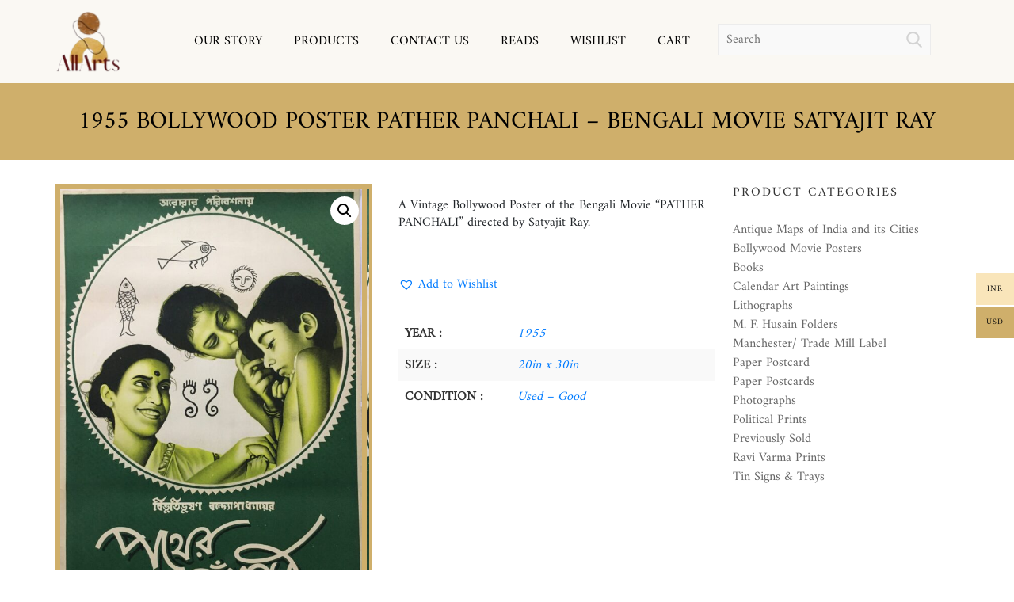

--- FILE ---
content_type: text/html; charset=UTF-8
request_url: https://www.allartsindia.com/product/1955-bollywood-poster-pather-panchali-bengali-movie-satyajit-ray-2/
body_size: 21339
content:

<!DOCTYPE html>
<html lang="en-US" class="no-js">
<head>
<meta charset="UTF-8" />
			<meta name="viewport" content="width=device-width">
		<link rel="profile" href="https://gmpg.org/xfn/11" />
		<link rel="pingback" href="https://www.allartsindia.com/xmlrpc.php" />
		<meta name='robots' content='index, follow, max-image-preview:large, max-snippet:-1, max-video-preview:-1' />

	<!-- This site is optimized with the Yoast SEO plugin v20.1 - https://yoast.com/wordpress/plugins/seo/ -->
	<title>1955 Bollywood Poster PATHER PANCHALI Bengali Movie SATYAJIT RAY</title>
	<meta name="description" content="1955 Bollywood Poster PATHER PANCHALI SATYAJIT RAY- Shop Vintage Posters on www.indiayeysterday.co.in or Visit our shop ALLARTS in HKV, Delhi" />
	<link rel="canonical" href="https://www.allartsindia.com/product/1955-bollywood-poster-pather-panchali-bengali-movie-satyajit-ray-2/" />
	<meta property="og:locale" content="en_US" />
	<meta property="og:type" content="article" />
	<meta property="og:title" content="1955 Bollywood Poster PATHER PANCHALI Bengali Movie SATYAJIT RAY" />
	<meta property="og:description" content="1955 Bollywood Poster PATHER PANCHALI SATYAJIT RAY- Shop Vintage Posters on www.indiayeysterday.co.in or Visit our shop ALLARTS in HKV, Delhi" />
	<meta property="og:url" content="https://www.allartsindia.com/product/1955-bollywood-poster-pather-panchali-bengali-movie-satyajit-ray-2/" />
	<meta property="og:site_name" content="All Arts" />
	<meta property="article:modified_time" content="2022-10-12T17:40:56+00:00" />
	<meta property="og:image" content="https://www.allartsindia.com/wp-content/uploads/2022/06/IMG_3534-rotated-e1655539954535.jpg" />
	<meta property="og:image:width" content="1295" />
	<meta property="og:image:height" content="1910" />
	<meta property="og:image:type" content="image/jpeg" />
	<meta name="twitter:card" content="summary_large_image" />
	<meta name="twitter:label1" content="Est. reading time" />
	<meta name="twitter:data1" content="1 minute" />
	<script type="application/ld+json" class="yoast-schema-graph">{"@context":"https://schema.org","@graph":[{"@type":"WebPage","@id":"https://www.allartsindia.com/product/1955-bollywood-poster-pather-panchali-bengali-movie-satyajit-ray-2/","url":"https://www.allartsindia.com/product/1955-bollywood-poster-pather-panchali-bengali-movie-satyajit-ray-2/","name":"1955 Bollywood Poster PATHER PANCHALI Bengali Movie SATYAJIT RAY","isPartOf":{"@id":"https://www.allartsindia.com/#website"},"primaryImageOfPage":{"@id":"https://www.allartsindia.com/product/1955-bollywood-poster-pather-panchali-bengali-movie-satyajit-ray-2/#primaryimage"},"image":{"@id":"https://www.allartsindia.com/product/1955-bollywood-poster-pather-panchali-bengali-movie-satyajit-ray-2/#primaryimage"},"thumbnailUrl":"https://www.allartsindia.com/wp-content/uploads/2022/06/IMG_3534-rotated-e1655539954535.jpg","datePublished":"2022-06-18T08:08:16+00:00","dateModified":"2022-10-12T17:40:56+00:00","description":"1955 Bollywood Poster PATHER PANCHALI SATYAJIT RAY- Shop Vintage Posters on www.indiayeysterday.co.in or Visit our shop ALLARTS in HKV, Delhi","breadcrumb":{"@id":"https://www.allartsindia.com/product/1955-bollywood-poster-pather-panchali-bengali-movie-satyajit-ray-2/#breadcrumb"},"inLanguage":"en-US","potentialAction":[{"@type":"ReadAction","target":["https://www.allartsindia.com/product/1955-bollywood-poster-pather-panchali-bengali-movie-satyajit-ray-2/"]}]},{"@type":"ImageObject","inLanguage":"en-US","@id":"https://www.allartsindia.com/product/1955-bollywood-poster-pather-panchali-bengali-movie-satyajit-ray-2/#primaryimage","url":"https://www.allartsindia.com/wp-content/uploads/2022/06/IMG_3534-rotated-e1655539954535.jpg","contentUrl":"https://www.allartsindia.com/wp-content/uploads/2022/06/IMG_3534-rotated-e1655539954535.jpg","width":1295,"height":1910},{"@type":"BreadcrumbList","@id":"https://www.allartsindia.com/product/1955-bollywood-poster-pather-panchali-bengali-movie-satyajit-ray-2/#breadcrumb","itemListElement":[{"@type":"ListItem","position":1,"name":"Home","item":"https://www.allartsindia.com/"},{"@type":"ListItem","position":2,"name":"Products","item":"https://www.allartsindia.com/product/"},{"@type":"ListItem","position":3,"name":"1955 Bollywood Poster PATHER PANCHALI &#8211; Bengali Movie SATYAJIT RAY"}]},{"@type":"WebSite","@id":"https://www.allartsindia.com/#website","url":"https://www.allartsindia.com/","name":"All Arts","description":"All Arts","potentialAction":[{"@type":"SearchAction","target":{"@type":"EntryPoint","urlTemplate":"https://www.allartsindia.com/?s={search_term_string}"},"query-input":"required name=search_term_string"}],"inLanguage":"en-US"}]}</script>
	<!-- / Yoast SEO plugin. -->


<link rel='dns-prefetch' href='//stackpath.bootstrapcdn.com' />
<link rel='dns-prefetch' href='//www.googletagmanager.com' />
<link rel='dns-prefetch' href='//maxcdn.bootstrapcdn.com' />
<link rel='dns-prefetch' href='//fonts.googleapis.com' />
<link rel="alternate" type="application/rss+xml" title="All Arts &raquo; Feed" href="https://www.allartsindia.com/feed/" />
<link rel="alternate" type="application/rss+xml" title="All Arts &raquo; Comments Feed" href="https://www.allartsindia.com/comments/feed/" />
<link rel="alternate" type="application/rss+xml" title="All Arts &raquo; 1955 Bollywood Poster PATHER PANCHALI &#8211; Bengali Movie SATYAJIT RAY Comments Feed" href="https://www.allartsindia.com/product/1955-bollywood-poster-pather-panchali-bengali-movie-satyajit-ray-2/feed/" />
		<!-- This site uses the Google Analytics by MonsterInsights plugin v8.12.1 - Using Analytics tracking - https://www.monsterinsights.com/ -->
							<script
				src="//www.googletagmanager.com/gtag/js?id=UA-193340257-1"  data-cfasync="false" data-wpfc-render="false" type="text/javascript" async></script>
			<script data-cfasync="false" data-wpfc-render="false" type="text/javascript">
				var mi_version = '8.12.1';
				var mi_track_user = true;
				var mi_no_track_reason = '';
				
								var disableStrs = [
										'ga-disable-G-9V7MKSDVWY',
															'ga-disable-UA-193340257-1',
									];

				/* Function to detect opted out users */
				function __gtagTrackerIsOptedOut() {
					for (var index = 0; index < disableStrs.length; index++) {
						if (document.cookie.indexOf(disableStrs[index] + '=true') > -1) {
							return true;
						}
					}

					return false;
				}

				/* Disable tracking if the opt-out cookie exists. */
				if (__gtagTrackerIsOptedOut()) {
					for (var index = 0; index < disableStrs.length; index++) {
						window[disableStrs[index]] = true;
					}
				}

				/* Opt-out function */
				function __gtagTrackerOptout() {
					for (var index = 0; index < disableStrs.length; index++) {
						document.cookie = disableStrs[index] + '=true; expires=Thu, 31 Dec 2099 23:59:59 UTC; path=/';
						window[disableStrs[index]] = true;
					}
				}

				if ('undefined' === typeof gaOptout) {
					function gaOptout() {
						__gtagTrackerOptout();
					}
				}
								window.dataLayer = window.dataLayer || [];

				window.MonsterInsightsDualTracker = {
					helpers: {},
					trackers: {},
				};
				if (mi_track_user) {
					function __gtagDataLayer() {
						dataLayer.push(arguments);
					}

					function __gtagTracker(type, name, parameters) {
						if (!parameters) {
							parameters = {};
						}

						if (parameters.send_to) {
							__gtagDataLayer.apply(null, arguments);
							return;
						}

						if (type === 'event') {
														parameters.send_to = monsterinsights_frontend.v4_id;
							var hookName = name;
							if (typeof parameters['event_category'] !== 'undefined') {
								hookName = parameters['event_category'] + ':' + name;
							}

							if (typeof MonsterInsightsDualTracker.trackers[hookName] !== 'undefined') {
								MonsterInsightsDualTracker.trackers[hookName](parameters);
							} else {
								__gtagDataLayer('event', name, parameters);
							}
							
														parameters.send_to = monsterinsights_frontend.ua;
							__gtagDataLayer(type, name, parameters);
													} else {
							__gtagDataLayer.apply(null, arguments);
						}
					}

					__gtagTracker('js', new Date());
					__gtagTracker('set', {
						'developer_id.dZGIzZG': true,
											});
										__gtagTracker('config', 'G-9V7MKSDVWY', {"forceSSL":"true","link_attribution":"true"} );
															__gtagTracker('config', 'UA-193340257-1', {"forceSSL":"true","link_attribution":"true"} );
										window.gtag = __gtagTracker;										(function () {
						/* https://developers.google.com/analytics/devguides/collection/analyticsjs/ */
						/* ga and __gaTracker compatibility shim. */
						var noopfn = function () {
							return null;
						};
						var newtracker = function () {
							return new Tracker();
						};
						var Tracker = function () {
							return null;
						};
						var p = Tracker.prototype;
						p.get = noopfn;
						p.set = noopfn;
						p.send = function () {
							var args = Array.prototype.slice.call(arguments);
							args.unshift('send');
							__gaTracker.apply(null, args);
						};
						var __gaTracker = function () {
							var len = arguments.length;
							if (len === 0) {
								return;
							}
							var f = arguments[len - 1];
							if (typeof f !== 'object' || f === null || typeof f.hitCallback !== 'function') {
								if ('send' === arguments[0]) {
									var hitConverted, hitObject = false, action;
									if ('event' === arguments[1]) {
										if ('undefined' !== typeof arguments[3]) {
											hitObject = {
												'eventAction': arguments[3],
												'eventCategory': arguments[2],
												'eventLabel': arguments[4],
												'value': arguments[5] ? arguments[5] : 1,
											}
										}
									}
									if ('pageview' === arguments[1]) {
										if ('undefined' !== typeof arguments[2]) {
											hitObject = {
												'eventAction': 'page_view',
												'page_path': arguments[2],
											}
										}
									}
									if (typeof arguments[2] === 'object') {
										hitObject = arguments[2];
									}
									if (typeof arguments[5] === 'object') {
										Object.assign(hitObject, arguments[5]);
									}
									if ('undefined' !== typeof arguments[1].hitType) {
										hitObject = arguments[1];
										if ('pageview' === hitObject.hitType) {
											hitObject.eventAction = 'page_view';
										}
									}
									if (hitObject) {
										action = 'timing' === arguments[1].hitType ? 'timing_complete' : hitObject.eventAction;
										hitConverted = mapArgs(hitObject);
										__gtagTracker('event', action, hitConverted);
									}
								}
								return;
							}

							function mapArgs(args) {
								var arg, hit = {};
								var gaMap = {
									'eventCategory': 'event_category',
									'eventAction': 'event_action',
									'eventLabel': 'event_label',
									'eventValue': 'event_value',
									'nonInteraction': 'non_interaction',
									'timingCategory': 'event_category',
									'timingVar': 'name',
									'timingValue': 'value',
									'timingLabel': 'event_label',
									'page': 'page_path',
									'location': 'page_location',
									'title': 'page_title',
								};
								for (arg in args) {
																		if (!(!args.hasOwnProperty(arg) || !gaMap.hasOwnProperty(arg))) {
										hit[gaMap[arg]] = args[arg];
									} else {
										hit[arg] = args[arg];
									}
								}
								return hit;
							}

							try {
								f.hitCallback();
							} catch (ex) {
							}
						};
						__gaTracker.create = newtracker;
						__gaTracker.getByName = newtracker;
						__gaTracker.getAll = function () {
							return [];
						};
						__gaTracker.remove = noopfn;
						__gaTracker.loaded = true;
						window['__gaTracker'] = __gaTracker;
					})();
									} else {
										console.log("");
					(function () {
						function __gtagTracker() {
							return null;
						}

						window['__gtagTracker'] = __gtagTracker;
						window['gtag'] = __gtagTracker;
					})();
									}
			</script>
				<!-- / Google Analytics by MonsterInsights -->
		<script type="text/javascript">
window._wpemojiSettings = {"baseUrl":"https:\/\/s.w.org\/images\/core\/emoji\/14.0.0\/72x72\/","ext":".png","svgUrl":"https:\/\/s.w.org\/images\/core\/emoji\/14.0.0\/svg\/","svgExt":".svg","source":{"concatemoji":"https:\/\/www.allartsindia.com\/wp-includes\/js\/wp-emoji-release.min.js?ver=6.1.9"}};
/*! This file is auto-generated */
!function(e,a,t){var n,r,o,i=a.createElement("canvas"),p=i.getContext&&i.getContext("2d");function s(e,t){var a=String.fromCharCode,e=(p.clearRect(0,0,i.width,i.height),p.fillText(a.apply(this,e),0,0),i.toDataURL());return p.clearRect(0,0,i.width,i.height),p.fillText(a.apply(this,t),0,0),e===i.toDataURL()}function c(e){var t=a.createElement("script");t.src=e,t.defer=t.type="text/javascript",a.getElementsByTagName("head")[0].appendChild(t)}for(o=Array("flag","emoji"),t.supports={everything:!0,everythingExceptFlag:!0},r=0;r<o.length;r++)t.supports[o[r]]=function(e){if(p&&p.fillText)switch(p.textBaseline="top",p.font="600 32px Arial",e){case"flag":return s([127987,65039,8205,9895,65039],[127987,65039,8203,9895,65039])?!1:!s([55356,56826,55356,56819],[55356,56826,8203,55356,56819])&&!s([55356,57332,56128,56423,56128,56418,56128,56421,56128,56430,56128,56423,56128,56447],[55356,57332,8203,56128,56423,8203,56128,56418,8203,56128,56421,8203,56128,56430,8203,56128,56423,8203,56128,56447]);case"emoji":return!s([129777,127995,8205,129778,127999],[129777,127995,8203,129778,127999])}return!1}(o[r]),t.supports.everything=t.supports.everything&&t.supports[o[r]],"flag"!==o[r]&&(t.supports.everythingExceptFlag=t.supports.everythingExceptFlag&&t.supports[o[r]]);t.supports.everythingExceptFlag=t.supports.everythingExceptFlag&&!t.supports.flag,t.DOMReady=!1,t.readyCallback=function(){t.DOMReady=!0},t.supports.everything||(n=function(){t.readyCallback()},a.addEventListener?(a.addEventListener("DOMContentLoaded",n,!1),e.addEventListener("load",n,!1)):(e.attachEvent("onload",n),a.attachEvent("onreadystatechange",function(){"complete"===a.readyState&&t.readyCallback()})),(e=t.source||{}).concatemoji?c(e.concatemoji):e.wpemoji&&e.twemoji&&(c(e.twemoji),c(e.wpemoji)))}(window,document,window._wpemojiSettings);
</script>
<style type="text/css">
img.wp-smiley,
img.emoji {
	display: inline !important;
	border: none !important;
	box-shadow: none !important;
	height: 1em !important;
	width: 1em !important;
	margin: 0 0.07em !important;
	vertical-align: -0.1em !important;
	background: none !important;
	padding: 0 !important;
}
</style>
	<link rel='stylesheet' id='wp-block-library-css' href='https://www.allartsindia.com/wp-includes/css/dist/block-library/style.min.css?ver=6.1.9' type='text/css' media='all' />
<link rel='stylesheet' id='wc-blocks-vendors-style-css' href='https://www.allartsindia.com/wp-content/plugins/woocommerce/packages/woocommerce-blocks/build/wc-blocks-vendors-style.css?ver=9.4.3' type='text/css' media='all' />
<link rel='stylesheet' id='wc-blocks-style-css' href='https://www.allartsindia.com/wp-content/plugins/woocommerce/packages/woocommerce-blocks/build/wc-blocks-style.css?ver=9.4.3' type='text/css' media='all' />
<link rel='stylesheet' id='font-awesome-css' href='https://www.allartsindia.com/wp-content/plugins/elementor/assets/lib/font-awesome/css/font-awesome.min.css?ver=4.7.0' type='text/css' media='all' />
<link rel='stylesheet' id='classic-theme-styles-css' href='https://www.allartsindia.com/wp-includes/css/classic-themes.min.css?ver=1' type='text/css' media='all' />
<style id='global-styles-inline-css' type='text/css'>
body{--wp--preset--color--black: #000000;--wp--preset--color--cyan-bluish-gray: #abb8c3;--wp--preset--color--white: #ffffff;--wp--preset--color--pale-pink: #f78da7;--wp--preset--color--vivid-red: #cf2e2e;--wp--preset--color--luminous-vivid-orange: #ff6900;--wp--preset--color--luminous-vivid-amber: #fcb900;--wp--preset--color--light-green-cyan: #7bdcb5;--wp--preset--color--vivid-green-cyan: #00d084;--wp--preset--color--pale-cyan-blue: #8ed1fc;--wp--preset--color--vivid-cyan-blue: #0693e3;--wp--preset--color--vivid-purple: #9b51e0;--wp--preset--gradient--vivid-cyan-blue-to-vivid-purple: linear-gradient(135deg,rgba(6,147,227,1) 0%,rgb(155,81,224) 100%);--wp--preset--gradient--light-green-cyan-to-vivid-green-cyan: linear-gradient(135deg,rgb(122,220,180) 0%,rgb(0,208,130) 100%);--wp--preset--gradient--luminous-vivid-amber-to-luminous-vivid-orange: linear-gradient(135deg,rgba(252,185,0,1) 0%,rgba(255,105,0,1) 100%);--wp--preset--gradient--luminous-vivid-orange-to-vivid-red: linear-gradient(135deg,rgba(255,105,0,1) 0%,rgb(207,46,46) 100%);--wp--preset--gradient--very-light-gray-to-cyan-bluish-gray: linear-gradient(135deg,rgb(238,238,238) 0%,rgb(169,184,195) 100%);--wp--preset--gradient--cool-to-warm-spectrum: linear-gradient(135deg,rgb(74,234,220) 0%,rgb(151,120,209) 20%,rgb(207,42,186) 40%,rgb(238,44,130) 60%,rgb(251,105,98) 80%,rgb(254,248,76) 100%);--wp--preset--gradient--blush-light-purple: linear-gradient(135deg,rgb(255,206,236) 0%,rgb(152,150,240) 100%);--wp--preset--gradient--blush-bordeaux: linear-gradient(135deg,rgb(254,205,165) 0%,rgb(254,45,45) 50%,rgb(107,0,62) 100%);--wp--preset--gradient--luminous-dusk: linear-gradient(135deg,rgb(255,203,112) 0%,rgb(199,81,192) 50%,rgb(65,88,208) 100%);--wp--preset--gradient--pale-ocean: linear-gradient(135deg,rgb(255,245,203) 0%,rgb(182,227,212) 50%,rgb(51,167,181) 100%);--wp--preset--gradient--electric-grass: linear-gradient(135deg,rgb(202,248,128) 0%,rgb(113,206,126) 100%);--wp--preset--gradient--midnight: linear-gradient(135deg,rgb(2,3,129) 0%,rgb(40,116,252) 100%);--wp--preset--duotone--dark-grayscale: url('#wp-duotone-dark-grayscale');--wp--preset--duotone--grayscale: url('#wp-duotone-grayscale');--wp--preset--duotone--purple-yellow: url('#wp-duotone-purple-yellow');--wp--preset--duotone--blue-red: url('#wp-duotone-blue-red');--wp--preset--duotone--midnight: url('#wp-duotone-midnight');--wp--preset--duotone--magenta-yellow: url('#wp-duotone-magenta-yellow');--wp--preset--duotone--purple-green: url('#wp-duotone-purple-green');--wp--preset--duotone--blue-orange: url('#wp-duotone-blue-orange');--wp--preset--font-size--small: 13px;--wp--preset--font-size--medium: 20px;--wp--preset--font-size--large: 36px;--wp--preset--font-size--x-large: 42px;--wp--preset--spacing--20: 0.44rem;--wp--preset--spacing--30: 0.67rem;--wp--preset--spacing--40: 1rem;--wp--preset--spacing--50: 1.5rem;--wp--preset--spacing--60: 2.25rem;--wp--preset--spacing--70: 3.38rem;--wp--preset--spacing--80: 5.06rem;}:where(.is-layout-flex){gap: 0.5em;}body .is-layout-flow > .alignleft{float: left;margin-inline-start: 0;margin-inline-end: 2em;}body .is-layout-flow > .alignright{float: right;margin-inline-start: 2em;margin-inline-end: 0;}body .is-layout-flow > .aligncenter{margin-left: auto !important;margin-right: auto !important;}body .is-layout-constrained > .alignleft{float: left;margin-inline-start: 0;margin-inline-end: 2em;}body .is-layout-constrained > .alignright{float: right;margin-inline-start: 2em;margin-inline-end: 0;}body .is-layout-constrained > .aligncenter{margin-left: auto !important;margin-right: auto !important;}body .is-layout-constrained > :where(:not(.alignleft):not(.alignright):not(.alignfull)){max-width: var(--wp--style--global--content-size);margin-left: auto !important;margin-right: auto !important;}body .is-layout-constrained > .alignwide{max-width: var(--wp--style--global--wide-size);}body .is-layout-flex{display: flex;}body .is-layout-flex{flex-wrap: wrap;align-items: center;}body .is-layout-flex > *{margin: 0;}:where(.wp-block-columns.is-layout-flex){gap: 2em;}.has-black-color{color: var(--wp--preset--color--black) !important;}.has-cyan-bluish-gray-color{color: var(--wp--preset--color--cyan-bluish-gray) !important;}.has-white-color{color: var(--wp--preset--color--white) !important;}.has-pale-pink-color{color: var(--wp--preset--color--pale-pink) !important;}.has-vivid-red-color{color: var(--wp--preset--color--vivid-red) !important;}.has-luminous-vivid-orange-color{color: var(--wp--preset--color--luminous-vivid-orange) !important;}.has-luminous-vivid-amber-color{color: var(--wp--preset--color--luminous-vivid-amber) !important;}.has-light-green-cyan-color{color: var(--wp--preset--color--light-green-cyan) !important;}.has-vivid-green-cyan-color{color: var(--wp--preset--color--vivid-green-cyan) !important;}.has-pale-cyan-blue-color{color: var(--wp--preset--color--pale-cyan-blue) !important;}.has-vivid-cyan-blue-color{color: var(--wp--preset--color--vivid-cyan-blue) !important;}.has-vivid-purple-color{color: var(--wp--preset--color--vivid-purple) !important;}.has-black-background-color{background-color: var(--wp--preset--color--black) !important;}.has-cyan-bluish-gray-background-color{background-color: var(--wp--preset--color--cyan-bluish-gray) !important;}.has-white-background-color{background-color: var(--wp--preset--color--white) !important;}.has-pale-pink-background-color{background-color: var(--wp--preset--color--pale-pink) !important;}.has-vivid-red-background-color{background-color: var(--wp--preset--color--vivid-red) !important;}.has-luminous-vivid-orange-background-color{background-color: var(--wp--preset--color--luminous-vivid-orange) !important;}.has-luminous-vivid-amber-background-color{background-color: var(--wp--preset--color--luminous-vivid-amber) !important;}.has-light-green-cyan-background-color{background-color: var(--wp--preset--color--light-green-cyan) !important;}.has-vivid-green-cyan-background-color{background-color: var(--wp--preset--color--vivid-green-cyan) !important;}.has-pale-cyan-blue-background-color{background-color: var(--wp--preset--color--pale-cyan-blue) !important;}.has-vivid-cyan-blue-background-color{background-color: var(--wp--preset--color--vivid-cyan-blue) !important;}.has-vivid-purple-background-color{background-color: var(--wp--preset--color--vivid-purple) !important;}.has-black-border-color{border-color: var(--wp--preset--color--black) !important;}.has-cyan-bluish-gray-border-color{border-color: var(--wp--preset--color--cyan-bluish-gray) !important;}.has-white-border-color{border-color: var(--wp--preset--color--white) !important;}.has-pale-pink-border-color{border-color: var(--wp--preset--color--pale-pink) !important;}.has-vivid-red-border-color{border-color: var(--wp--preset--color--vivid-red) !important;}.has-luminous-vivid-orange-border-color{border-color: var(--wp--preset--color--luminous-vivid-orange) !important;}.has-luminous-vivid-amber-border-color{border-color: var(--wp--preset--color--luminous-vivid-amber) !important;}.has-light-green-cyan-border-color{border-color: var(--wp--preset--color--light-green-cyan) !important;}.has-vivid-green-cyan-border-color{border-color: var(--wp--preset--color--vivid-green-cyan) !important;}.has-pale-cyan-blue-border-color{border-color: var(--wp--preset--color--pale-cyan-blue) !important;}.has-vivid-cyan-blue-border-color{border-color: var(--wp--preset--color--vivid-cyan-blue) !important;}.has-vivid-purple-border-color{border-color: var(--wp--preset--color--vivid-purple) !important;}.has-vivid-cyan-blue-to-vivid-purple-gradient-background{background: var(--wp--preset--gradient--vivid-cyan-blue-to-vivid-purple) !important;}.has-light-green-cyan-to-vivid-green-cyan-gradient-background{background: var(--wp--preset--gradient--light-green-cyan-to-vivid-green-cyan) !important;}.has-luminous-vivid-amber-to-luminous-vivid-orange-gradient-background{background: var(--wp--preset--gradient--luminous-vivid-amber-to-luminous-vivid-orange) !important;}.has-luminous-vivid-orange-to-vivid-red-gradient-background{background: var(--wp--preset--gradient--luminous-vivid-orange-to-vivid-red) !important;}.has-very-light-gray-to-cyan-bluish-gray-gradient-background{background: var(--wp--preset--gradient--very-light-gray-to-cyan-bluish-gray) !important;}.has-cool-to-warm-spectrum-gradient-background{background: var(--wp--preset--gradient--cool-to-warm-spectrum) !important;}.has-blush-light-purple-gradient-background{background: var(--wp--preset--gradient--blush-light-purple) !important;}.has-blush-bordeaux-gradient-background{background: var(--wp--preset--gradient--blush-bordeaux) !important;}.has-luminous-dusk-gradient-background{background: var(--wp--preset--gradient--luminous-dusk) !important;}.has-pale-ocean-gradient-background{background: var(--wp--preset--gradient--pale-ocean) !important;}.has-electric-grass-gradient-background{background: var(--wp--preset--gradient--electric-grass) !important;}.has-midnight-gradient-background{background: var(--wp--preset--gradient--midnight) !important;}.has-small-font-size{font-size: var(--wp--preset--font-size--small) !important;}.has-medium-font-size{font-size: var(--wp--preset--font-size--medium) !important;}.has-large-font-size{font-size: var(--wp--preset--font-size--large) !important;}.has-x-large-font-size{font-size: var(--wp--preset--font-size--x-large) !important;}
.wp-block-navigation a:where(:not(.wp-element-button)){color: inherit;}
:where(.wp-block-columns.is-layout-flex){gap: 2em;}
.wp-block-pullquote{font-size: 1.5em;line-height: 1.6;}
</style>
<link rel='stylesheet' id='contact-form-7-css' href='https://www.allartsindia.com/wp-content/plugins/contact-form-7/includes/css/styles.css?ver=5.7.4' type='text/css' media='all' />
<style id='contact-form-7-inline-css' type='text/css'>
.wpcf7 .wpcf7-recaptcha iframe {margin-bottom: 0;}.wpcf7 .wpcf7-recaptcha[data-align="center"] > div {margin: 0 auto;}.wpcf7 .wpcf7-recaptcha[data-align="right"] > div {margin: 0 0 0 auto;}
</style>
<link rel='stylesheet' id='wooh-frontend-style-css' href='https://www.allartsindia.com/wp-content/plugins/personalize-woocommerce-cart-page/css/inquiry-form.css?ver=6.1.9' type='text/css' media='all' />
<link rel='stylesheet' id='wooh-sweetalet-css' href='https://www.allartsindia.com/wp-content/plugins/personalize-woocommerce-cart-page/css/sweetalert.css?ver=6.1.9' type='text/css' media='all' />
<link rel='stylesheet' id='default-style-css' href='https://www.allartsindia.com/wp-content/plugins/theme-option/css/default.css?ver=6.1.9' type='text/css' media='all' />
<link rel='stylesheet' id='fontawesome-css' href='https://maxcdn.bootstrapcdn.com/font-awesome/4.7.0/css/font-awesome.min.css?ver=6.1.9' type='text/css' media='all' />
<link rel='stylesheet' id='catcbll-users-css' href='https://www.allartsindia.com/wp-content/plugins/woo-custom-cart-button/assets/css/users.css?ver=1.5.9' type='text/css' media='all' />
<link rel='stylesheet' id='catcbll-hover-css' href='https://www.allartsindia.com/wp-content/plugins/woo-custom-cart-button/assets/css/hover.css?ver=1.5.9' type='text/css' media='all' />
<link rel='stylesheet' id='catcbll-hover-min-css' href='https://www.allartsindia.com/wp-content/plugins/woo-custom-cart-button/assets/css/hover-min.css?ver=1.5.9' type='text/css' media='all' />
<link rel='stylesheet' id='catcbll-readytouse-css' href='https://www.allartsindia.com/wp-content/plugins/woo-custom-cart-button/assets/css/ready-to-use.css?ver=1.5.9' type='text/css' media='all' />
<link rel='stylesheet' id='woo-multi-currency-css' href='https://www.allartsindia.com/wp-content/plugins/woo-multi-currency/css/woo-multi-currency.min.css?ver=2.1.27' type='text/css' media='all' />
<style id='woo-multi-currency-inline-css' type='text/css'>
.woo-multi-currency .wmc-list-currencies .wmc-currency.wmc-active,.woo-multi-currency .wmc-list-currencies .wmc-currency:hover {background: #f9e5ba !important;}
		.woo-multi-currency .wmc-list-currencies .wmc-currency,.woo-multi-currency .wmc-title, .woo-multi-currency.wmc-price-switcher a {background: #cfaf6b !important;}
		.woo-multi-currency .wmc-title, .woo-multi-currency .wmc-list-currencies .wmc-currency span,.woo-multi-currency .wmc-list-currencies .wmc-currency a,.woo-multi-currency.wmc-price-switcher a {color: #0c0c0c !important;}.woo-multi-currency.wmc-shortcode .wmc-currency{background-color:#ffffff;color:#212121}.woo-multi-currency.wmc-shortcode .wmc-currency.wmc-active,.woo-multi-currency.wmc-shortcode .wmc-current-currency{background-color:#ffffff;color:#212121}.woo-multi-currency.wmc-shortcode.vertical-currency-symbols-circle:not(.wmc-currency-trigger-click) .wmc-currency-wrapper:hover .wmc-sub-currency,.woo-multi-currency.wmc-shortcode.vertical-currency-symbols-circle.wmc-currency-trigger-click .wmc-sub-currency{animation: height_slide 100ms;}@keyframes height_slide {0% {height: 0;} 100% {height: 100%;} }
</style>
<link rel='stylesheet' id='wmc-flags-css' href='https://www.allartsindia.com/wp-content/plugins/woo-multi-currency/css/flags-64.min.css?ver=6.1.9' type='text/css' media='all' />
<link rel='stylesheet' id='wow-edd-style-css' href='https://www.allartsindia.com/wp-content/plugins/woo-recent-purchases/public/css/style.css?ver=6.1.9' type='text/css' media='all' />
<link rel='stylesheet' id='woof-css' href='https://www.allartsindia.com/wp-content/plugins/woocommerce-products-filter/css/front.css?ver=1.3.2' type='text/css' media='all' />
<style id='woof-inline-css' type='text/css'>

.woof_products_top_panel li span, .woof_products_top_panel2 li span{background: url(https://www.allartsindia.com/wp-content/plugins/woocommerce-products-filter/img/delete.png);background-size: 14px 14px;background-repeat: no-repeat;background-position: right;}
.woof_edit_view{
                    display: none;
                }

</style>
<link rel='stylesheet' id='chosen-drop-down-css' href='https://www.allartsindia.com/wp-content/plugins/woocommerce-products-filter/js/chosen/chosen.min.css?ver=1.3.2' type='text/css' media='all' />
<link rel='stylesheet' id='photoswipe-css' href='https://www.allartsindia.com/wp-content/plugins/woocommerce/assets/css/photoswipe/photoswipe.min.css?ver=7.4.0' type='text/css' media='all' />
<link rel='stylesheet' id='photoswipe-default-skin-css' href='https://www.allartsindia.com/wp-content/plugins/woocommerce/assets/css/photoswipe/default-skin/default-skin.min.css?ver=7.4.0' type='text/css' media='all' />
<link rel='stylesheet' id='woocommerce-layout-css' href='https://www.allartsindia.com/wp-content/plugins/woocommerce/assets/css/woocommerce-layout.css?ver=7.4.0' type='text/css' media='all' />
<link rel='stylesheet' id='woocommerce-smallscreen-css' href='https://www.allartsindia.com/wp-content/plugins/woocommerce/assets/css/woocommerce-smallscreen.css?ver=7.4.0' type='text/css' media='only screen and (max-width: 768px)' />
<link rel='stylesheet' id='woocommerce-general-css' href='https://www.allartsindia.com/wp-content/plugins/woocommerce/assets/css/woocommerce.css?ver=7.4.0' type='text/css' media='all' />
<style id='woocommerce-inline-inline-css' type='text/css'>
.woocommerce form .form-row .required { visibility: visible; }
</style>
<link rel='stylesheet' id='bc_ultimate_atc_-frontend-bundle-style-css' href='https://www.allartsindia.com/wp-content/plugins/custom-add-to-cart-button-for-woocommerce/bundle/css/bc-uatc-front.css?ver=6.1.9' type='text/css' media='all' />
<link rel='stylesheet' id='wcz-frontend-css' href='https://www.allartsindia.com/wp-content/plugins/woocustomizer/assets/css/frontend.css?ver=2.4.7' type='text/css' media='all' />
<link rel='preload' as='font' type='font/woff2' crossorigin='anonymous' id='tinvwl-webfont-font-css' href='https://www.allartsindia.com/wp-content/plugins/ti-woocommerce-wishlist/assets/fonts/tinvwl-webfont.woff2?ver=xu2uyi'  media='all' />
<link rel='stylesheet' id='tinvwl-webfont-css' href='https://www.allartsindia.com/wp-content/plugins/ti-woocommerce-wishlist/assets/css/webfont.min.css?ver=2.3.0' type='text/css' media='all' />
<link rel='stylesheet' id='tinvwl-css' href='https://www.allartsindia.com/wp-content/plugins/ti-woocommerce-wishlist/assets/css/public.min.css?ver=2.3.0' type='text/css' media='all' />
<link rel='stylesheet' id='indiayesterday_style-css' href='https://www.allartsindia.com/wp-content/themes/indiayesterday/style.css?ver=6.1.9' type='text/css' media='all' />
<link rel='stylesheet' id='indiayesterday-font-awesome-css' href='https://www.allartsindia.com/wp-content/themes/indiayesterday/font-awesome/css/font-awesome.css?ver=6.1.9' type='text/css' media='all' />
<link rel='stylesheet' id='indiayesterday-fonts-css' href='//fonts.googleapis.com/css?family=Lato%3A400%2C700%2C300' type='text/css' media='all' />
<link rel='stylesheet' id='indiayesterday-bootstrap-css' href='https://stackpath.bootstrapcdn.com/bootstrap/4.3.1/css/bootstrap.min.css?ver=6.1.9' type='text/css' media='all' />
<link rel='stylesheet' id='elementor-lazyload-css' href='https://www.allartsindia.com/wp-content/plugins/elementor/assets/css/modules/lazyload/frontend.min.css?ver=3.11.2' type='text/css' media='all' />
<link rel='stylesheet' id='wpcw-css' href='https://www.allartsindia.com/wp-content/plugins/contact-widgets/assets/css/style.min.css?ver=1.0.1' type='text/css' media='all' />
<style id='wcz-customizer-custom-css-inline-css' type='text/css'>
body.post-type-archive-product .woocommerce-breadcrumb{display:none !important;}body.tax-product_cat .woocommerce-breadcrumb,
				body.tax-product_tag .woocommerce-breadcrumb{display:none !important;}body.single-product .product_meta .posted_in{display:none !important;}body.single-product .product_meta .tagged_as{display:none !important;}
</style>
<link rel='stylesheet' id='popupaoc-public-style-css' href='https://www.allartsindia.com/wp-content/plugins/popup-anything-on-click/assets/css/popupaoc-public.css?ver=2.2.4' type='text/css' media='all' />
<script type='text/javascript' src='https://www.allartsindia.com/wp-includes/js/jquery/jquery.min.js?ver=3.6.1' id='jquery-core-js'></script>
<script type='text/javascript' src='https://www.allartsindia.com/wp-includes/js/jquery/jquery-migrate.min.js?ver=3.3.2' id='jquery-migrate-js'></script>
<script type='text/javascript' src='https://www.allartsindia.com/wp-content/plugins/google-analytics-for-wordpress/assets/js/frontend-gtag.min.js?ver=8.12.1' id='monsterinsights-frontend-script-js'></script>
<script data-cfasync="false" data-wpfc-render="false" type="text/javascript" id='monsterinsights-frontend-script-js-extra'>/* <![CDATA[ */
var monsterinsights_frontend = {"js_events_tracking":"true","download_extensions":"doc,pdf,ppt,zip,xls,docx,pptx,xlsx","inbound_paths":"[{\"path\":\"\\\/go\\\/\",\"label\":\"affiliate\"},{\"path\":\"\\\/recommend\\\/\",\"label\":\"affiliate\"}]","home_url":"https:\/\/www.allartsindia.com","hash_tracking":"false","ua":"UA-193340257-1","v4_id":"G-9V7MKSDVWY"};/* ]]> */
</script>
<script type='text/javascript' src='https://www.allartsindia.com/wp-content/plugins/personalize-woocommerce-cart-page/js/sweetalert.js?ver=6.1.9' id='wooh-scripts-sweetalert-js'></script>
<script type='text/javascript' id='wooh-frontend-js-js-extra'>
/* <![CDATA[ */
var wooh_vars = {"ajaxurl":"https:\/\/www.allartsindia.com\/wp-admin\/admin-ajax.php"};
/* ]]> */
</script>
<script type='text/javascript' src='https://www.allartsindia.com/wp-content/plugins/personalize-woocommerce-cart-page/js/wooh-front-end.js?ver=6.1.9' id='wooh-frontend-js-js'></script>
<script type='text/javascript' id='woo-multi-currency-js-extra'>
/* <![CDATA[ */
var wooMultiCurrencyParams = {"enableCacheCompatible":"1","ajaxUrl":"https:\/\/www.allartsindia.com\/wp-admin\/admin-ajax.php","extra_params":[],"current_currency":"INR"};
/* ]]> */
</script>
<script type='text/javascript' src='https://www.allartsindia.com/wp-content/plugins/woo-multi-currency/js/woo-multi-currency.min.js?ver=2.1.27' id='woo-multi-currency-js'></script>
<!--[if lt IE 9]>
<script type='text/javascript' src='https://www.allartsindia.com/wp-content/themes/indiayesterday/js/html5.min.js?ver=3.7.3' id='html5-js'></script>
<![endif]-->

<!-- Google tag (gtag.js) snippet added by Site Kit -->

<!-- Google Analytics snippet added by Site Kit -->
<script type='text/javascript' src='https://www.googletagmanager.com/gtag/js?id=GT-5MCR6HP8' id='google_gtagjs-js' async></script>
<script type='text/javascript' id='google_gtagjs-js-after'>
window.dataLayer = window.dataLayer || [];function gtag(){dataLayer.push(arguments);}
gtag("set","linker",{"domains":["www.allartsindia.com"]});
gtag("js", new Date());
gtag("set", "developer_id.dZTNiMT", true);
gtag("config", "GT-5MCR6HP8");
 window._googlesitekit = window._googlesitekit || {}; window._googlesitekit.throttledEvents = []; window._googlesitekit.gtagEvent = (name, data) => { var key = JSON.stringify( { name, data } ); if ( !! window._googlesitekit.throttledEvents[ key ] ) { return; } window._googlesitekit.throttledEvents[ key ] = true; setTimeout( () => { delete window._googlesitekit.throttledEvents[ key ]; }, 5 ); gtag( "event", name, { ...data, event_source: "site-kit" } ); } 
</script>

<!-- End Google tag (gtag.js) snippet added by Site Kit -->
<link rel="https://api.w.org/" href="https://www.allartsindia.com/wp-json/" /><link rel="alternate" type="application/json" href="https://www.allartsindia.com/wp-json/wp/v2/product/3421" /><link rel="EditURI" type="application/rsd+xml" title="RSD" href="https://www.allartsindia.com/xmlrpc.php?rsd" />
<link rel="wlwmanifest" type="application/wlwmanifest+xml" href="https://www.allartsindia.com/wp-includes/wlwmanifest.xml" />
<meta name="generator" content="WordPress 6.1.9" />
<meta name="generator" content="WooCommerce 7.4.0" />
<link rel='shortlink' href='https://www.allartsindia.com/?p=3421' />
<link rel="alternate" type="application/json+oembed" href="https://www.allartsindia.com/wp-json/oembed/1.0/embed?url=https%3A%2F%2Fwww.allartsindia.com%2Fproduct%2F1955-bollywood-poster-pather-panchali-bengali-movie-satyajit-ray-2%2F" />
<link rel="alternate" type="text/xml+oembed" href="https://www.allartsindia.com/wp-json/oembed/1.0/embed?url=https%3A%2F%2Fwww.allartsindia.com%2Fproduct%2F1955-bollywood-poster-pather-panchali-bengali-movie-satyajit-ray-2%2F&#038;format=xml" />
<meta name="generator" content="Site Kit by Google 1.147.0" />
        <style>


            /* Print the advanced styles options when user select advanced style */
            /*  */
            .woocommerce.bc-uatc-custom-button .product .button.product_type_simple.add_to_cart_button.ajax_add_to_cart,.woocommerce.bc-uatc-custom-button .product .button.product_type_grouped,.woocommerce.bc-uatc-custom-button .product .button.product_type_variable.add_to_cart_button,.woocommerce.bc-uatc-custom-button .product .button.product_type_simple.add_to_cart_button,.woocommerce.bc-uatc-custom-button .product .button.add_to_cart_button,.woocommerce.bc-uatc-custom-button .product .single_add_to_cart_button.button.alt,.woocommerce.bc-uatc-custom-button .product .add_to_cart_button,.woocommerce.bc-uatc-custom-button .product .button.product_type_simple,.woocommerce.bc-uatc-custom-button .product .button.product_type_external,.woocommerce.bc-uatc-custom-button .button.product_type_simple.add_to_cart_button.ajax_add_to_cart,.woocommerce.bc-uatc-custom-button .button.product_type_grouped,.woocommerce.bc-uatc-custom-button .button.product_type_variable.add_to_cart_button,.woocommerce.bc-uatc-custom-button .button.product_type_simple.add_to_cart_button,.woocommerce.bc-uatc-custom-button .button.add_to_cart_button,.woocommerce.bc-uatc-custom-button .single_add_to_cart_button.button.alt,.woocommerce.bc-uatc-custom-button .add_to_cart_button,.woocommerce.bc-uatc-custom-button .button.product_type_simple,.woocommerce.bc-uatc-custom-button .button.product_type_external,.bc-uatc-custom-button .product .button.product_type_simple.add_to_cart_button.ajax_add_to_cart,.bc-uatc-custom-button .product .button.product_type_grouped,.bc-uatc-custom-button .product .button.product_type_variable.add_to_cart_button,.bc-uatc-custom-button .product .button.product_type_simple.add_to_cart_button,.bc-uatc-custom-button .product .button.add_to_cart_button,.bc-uatc-custom-button .product .single_add_to_cart_button.button.alt,.bc-uatc-custom-button .product .add_to_cart_button,.bc-uatc-custom-button .product .button.product_type_simple,.bc-uatc-custom-button .product .button.product_type_external,.bc-uatc-custom-button .button.product_type_simple.add_to_cart_button.ajax_add_to_cart,.bc-uatc-custom-button .button.product_type_grouped,.bc-uatc-custom-button .button.product_type_variable.add_to_cart_button,.bc-uatc-custom-button .button.product_type_simple.add_to_cart_button,.bc-uatc-custom-button .button.add_to_cart_button,.bc-uatc-custom-button .single_add_to_cart_button.button.alt,.bc-uatc-custom-button .add_to_cart_button,.bc-uatc-custom-button .button.product_type_simple,.bc-uatc-custom-button .button.product_type_external,.bc-uatc-custom-button .button.product_type_simple.add_to_cart_button.ajax_add_to_cart,.bc-uatc-custom-button .button.product_type_grouped,.bc-uatc-custom-button .button.product_type_variable.add_to_cart_button,.bc-uatc-custom-button .button.product_type_simple.add_to_cart_button,.bc-uatc-custom-button .button.add_to_cart_button,.bc-uatc-custom-button .single_add_to_cart_button.button.alt,.bc-uatc-custom-button .add_to_cart_button,.bc-uatc-custom-button .button.product_type_simple,.bc-uatc-custom-button .button.product_type_external{position: relative; box-sizing: border-box;}.woocommerce.bc-uatc-custom-button .product .button.product_type_simple.add_to_cart_button.ajax_add_to_cart.added:after,.woocommerce.bc-uatc-custom-button .product .button.product_type_grouped.added:after,.woocommerce.bc-uatc-custom-button .product .button.product_type_variable.add_to_cart_button.added:after,.woocommerce.bc-uatc-custom-button .product .button.product_type_simple.add_to_cart_button.added:after,.woocommerce.bc-uatc-custom-button .product .button.add_to_cart_button.added:after,.woocommerce.bc-uatc-custom-button .product .single_add_to_cart_button.button.alt.added:after,.woocommerce.bc-uatc-custom-button .product .add_to_cart_button.added:after,.woocommerce.bc-uatc-custom-button .product .button.product_type_simple.added:after,.woocommerce.bc-uatc-custom-button .product .button.product_type_external.added:after,.woocommerce.bc-uatc-custom-button .button.product_type_simple.add_to_cart_button.ajax_add_to_cart.added:after,.woocommerce.bc-uatc-custom-button .button.product_type_grouped.added:after,.woocommerce.bc-uatc-custom-button .button.product_type_variable.add_to_cart_button.added:after,.woocommerce.bc-uatc-custom-button .button.product_type_simple.add_to_cart_button.added:after,.woocommerce.bc-uatc-custom-button .button.add_to_cart_button.added:after,.woocommerce.bc-uatc-custom-button .single_add_to_cart_button.button.alt.added:after,.woocommerce.bc-uatc-custom-button .add_to_cart_button.added:after,.woocommerce.bc-uatc-custom-button .button.product_type_simple.added:after,.woocommerce.bc-uatc-custom-button .button.product_type_external.added:after,.bc-uatc-custom-button .product .button.product_type_simple.add_to_cart_button.ajax_add_to_cart.added:after,.bc-uatc-custom-button .product .button.product_type_grouped.added:after,.bc-uatc-custom-button .product .button.product_type_variable.add_to_cart_button.added:after,.bc-uatc-custom-button .product .button.product_type_simple.add_to_cart_button.added:after,.bc-uatc-custom-button .product .button.add_to_cart_button.added:after,.bc-uatc-custom-button .product .single_add_to_cart_button.button.alt.added:after,.bc-uatc-custom-button .product .add_to_cart_button.added:after,.bc-uatc-custom-button .product .button.product_type_simple.added:after,.bc-uatc-custom-button .product .button.product_type_external.added:after,.bc-uatc-custom-button .button.product_type_simple.add_to_cart_button.ajax_add_to_cart.added:after,.bc-uatc-custom-button .button.product_type_grouped.added:after,.bc-uatc-custom-button .button.product_type_variable.add_to_cart_button.added:after,.bc-uatc-custom-button .button.product_type_simple.add_to_cart_button.added:after,.bc-uatc-custom-button .button.add_to_cart_button.added:after,.bc-uatc-custom-button .single_add_to_cart_button.button.alt.added:after,.bc-uatc-custom-button .add_to_cart_button.added:after,.bc-uatc-custom-button .button.product_type_simple.added:after,.bc-uatc-custom-button .button.product_type_external.added:after,.bc-uatc-custom-button .button.product_type_simple.add_to_cart_button.ajax_add_to_cart.added:after,.bc-uatc-custom-button .button.product_type_grouped.added:after,.bc-uatc-custom-button .button.product_type_variable.add_to_cart_button.added:after,.bc-uatc-custom-button .button.product_type_simple.add_to_cart_button.added:after,.bc-uatc-custom-button .button.add_to_cart_button.added:after,.bc-uatc-custom-button .single_add_to_cart_button.button.alt.added:after,.bc-uatc-custom-button .add_to_cart_button.added:after,.bc-uatc-custom-button .button.product_type_simple.added:after,.bc-uatc-custom-button .button.product_type_external.added:after{content: "" !important; display: none !important;}.woocommerce.bc-uatc-custom-button .product .button.product_type_simple.add_to_cart_button.ajax_add_to_cart.loading:after,.woocommerce.bc-uatc-custom-button .product .button.product_type_grouped.loading:after,.woocommerce.bc-uatc-custom-button .product .button.product_type_variable.add_to_cart_button.loading:after,.woocommerce.bc-uatc-custom-button .product .button.product_type_simple.add_to_cart_button.loading:after,.woocommerce.bc-uatc-custom-button .product .button.add_to_cart_button.loading:after,.woocommerce.bc-uatc-custom-button .product .single_add_to_cart_button.button.alt.loading:after,.woocommerce.bc-uatc-custom-button .product .add_to_cart_button.loading:after,.woocommerce.bc-uatc-custom-button .product .button.product_type_simple.loading:after,.woocommerce.bc-uatc-custom-button .product .button.product_type_external.loading:after,.woocommerce.bc-uatc-custom-button .button.product_type_simple.add_to_cart_button.ajax_add_to_cart.loading:after,.woocommerce.bc-uatc-custom-button .button.product_type_grouped.loading:after,.woocommerce.bc-uatc-custom-button .button.product_type_variable.add_to_cart_button.loading:after,.woocommerce.bc-uatc-custom-button .button.product_type_simple.add_to_cart_button.loading:after,.woocommerce.bc-uatc-custom-button .button.add_to_cart_button.loading:after,.woocommerce.bc-uatc-custom-button .single_add_to_cart_button.button.alt.loading:after,.woocommerce.bc-uatc-custom-button .add_to_cart_button.loading:after,.woocommerce.bc-uatc-custom-button .button.product_type_simple.loading:after,.woocommerce.bc-uatc-custom-button .button.product_type_external.loading:after,.bc-uatc-custom-button .product .button.product_type_simple.add_to_cart_button.ajax_add_to_cart.loading:after,.bc-uatc-custom-button .product .button.product_type_grouped.loading:after,.bc-uatc-custom-button .product .button.product_type_variable.add_to_cart_button.loading:after,.bc-uatc-custom-button .product .button.product_type_simple.add_to_cart_button.loading:after,.bc-uatc-custom-button .product .button.add_to_cart_button.loading:after,.bc-uatc-custom-button .product .single_add_to_cart_button.button.alt.loading:after,.bc-uatc-custom-button .product .add_to_cart_button.loading:after,.bc-uatc-custom-button .product .button.product_type_simple.loading:after,.bc-uatc-custom-button .product .button.product_type_external.loading:after,.bc-uatc-custom-button .button.product_type_simple.add_to_cart_button.ajax_add_to_cart.loading:after,.bc-uatc-custom-button .button.product_type_grouped.loading:after,.bc-uatc-custom-button .button.product_type_variable.add_to_cart_button.loading:after,.bc-uatc-custom-button .button.product_type_simple.add_to_cart_button.loading:after,.bc-uatc-custom-button .button.add_to_cart_button.loading:after,.bc-uatc-custom-button .single_add_to_cart_button.button.alt.loading:after,.bc-uatc-custom-button .add_to_cart_button.loading:after,.bc-uatc-custom-button .button.product_type_simple.loading:after,.bc-uatc-custom-button .button.product_type_external.loading:after,.bc-uatc-custom-button .button.product_type_simple.add_to_cart_button.ajax_add_to_cart.loading:after,.bc-uatc-custom-button .button.product_type_grouped.loading:after,.bc-uatc-custom-button .button.product_type_variable.add_to_cart_button.loading:after,.bc-uatc-custom-button .button.product_type_simple.add_to_cart_button.loading:after,.bc-uatc-custom-button .button.add_to_cart_button.loading:after,.bc-uatc-custom-button .single_add_to_cart_button.button.alt.loading:after,.bc-uatc-custom-button .add_to_cart_button.loading:after,.bc-uatc-custom-button .button.product_type_simple.loading:after,.bc-uatc-custom-button .button.product_type_external.loading:after{content: "" !important; display: none !important;}.woocommerce.bc-uatc-custom-button .product .button.product_type_simple.add_to_cart_button.ajax_add_to_cart:after,.woocommerce.bc-uatc-custom-button .product .button.product_type_grouped:after,.woocommerce.bc-uatc-custom-button .product .button.product_type_variable.add_to_cart_button:after,.woocommerce.bc-uatc-custom-button .product .button.product_type_simple.add_to_cart_button:after,.woocommerce.bc-uatc-custom-button .product .button.add_to_cart_button:after,.woocommerce.bc-uatc-custom-button .product .single_add_to_cart_button.button.alt:after,.woocommerce.bc-uatc-custom-button .product .add_to_cart_button:after,.woocommerce.bc-uatc-custom-button .product .button.product_type_simple:after,.woocommerce.bc-uatc-custom-button .product .button.product_type_external:after,.woocommerce.bc-uatc-custom-button .button.product_type_simple.add_to_cart_button.ajax_add_to_cart:after,.woocommerce.bc-uatc-custom-button .button.product_type_grouped:after,.woocommerce.bc-uatc-custom-button .button.product_type_variable.add_to_cart_button:after,.woocommerce.bc-uatc-custom-button .button.product_type_simple.add_to_cart_button:after,.woocommerce.bc-uatc-custom-button .button.add_to_cart_button:after,.woocommerce.bc-uatc-custom-button .single_add_to_cart_button.button.alt:after,.woocommerce.bc-uatc-custom-button .add_to_cart_button:after,.woocommerce.bc-uatc-custom-button .button.product_type_simple:after,.woocommerce.bc-uatc-custom-button .button.product_type_external:after,.bc-uatc-custom-button .product .button.product_type_simple.add_to_cart_button.ajax_add_to_cart:after,.bc-uatc-custom-button .product .button.product_type_grouped:after,.bc-uatc-custom-button .product .button.product_type_variable.add_to_cart_button:after,.bc-uatc-custom-button .product .button.product_type_simple.add_to_cart_button:after,.bc-uatc-custom-button .product .button.add_to_cart_button:after,.bc-uatc-custom-button .product .single_add_to_cart_button.button.alt:after,.bc-uatc-custom-button .product .add_to_cart_button:after,.bc-uatc-custom-button .product .button.product_type_simple:after,.bc-uatc-custom-button .product .button.product_type_external:after,.bc-uatc-custom-button .button.product_type_simple.add_to_cart_button.ajax_add_to_cart:after,.bc-uatc-custom-button .button.product_type_grouped:after,.bc-uatc-custom-button .button.product_type_variable.add_to_cart_button:after,.bc-uatc-custom-button .button.product_type_simple.add_to_cart_button:after,.bc-uatc-custom-button .button.add_to_cart_button:after,.bc-uatc-custom-button .single_add_to_cart_button.button.alt:after,.bc-uatc-custom-button .add_to_cart_button:after,.bc-uatc-custom-button .button.product_type_simple:after,.bc-uatc-custom-button .button.product_type_external:after,.bc-uatc-custom-button .button.product_type_simple.add_to_cart_button.ajax_add_to_cart:after,.bc-uatc-custom-button .button.product_type_grouped:after,.bc-uatc-custom-button .button.product_type_variable.add_to_cart_button:after,.bc-uatc-custom-button .button.product_type_simple.add_to_cart_button:after,.bc-uatc-custom-button .button.add_to_cart_button:after,.bc-uatc-custom-button .single_add_to_cart_button.button.alt:after,.bc-uatc-custom-button .add_to_cart_button:after,.bc-uatc-custom-button .button.product_type_simple:after,.bc-uatc-custom-button .button.product_type_external:after{content: "" !important; display: none !important;}.woocommerce.bc-uatc-custom-button .product .button.product_type_simple.add_to_cart_button.ajax_add_to_cart,.woocommerce.bc-uatc-custom-button .product .button.product_type_grouped,.woocommerce.bc-uatc-custom-button .product .button.product_type_variable.add_to_cart_button,.woocommerce.bc-uatc-custom-button .product .button.product_type_simple.add_to_cart_button,.woocommerce.bc-uatc-custom-button .product .button.add_to_cart_button,.woocommerce.bc-uatc-custom-button .product .single_add_to_cart_button.button.alt,.woocommerce.bc-uatc-custom-button .product .add_to_cart_button,.woocommerce.bc-uatc-custom-button .product .button.product_type_simple,.woocommerce.bc-uatc-custom-button .product .button.product_type_external,.woocommerce.bc-uatc-custom-button .button.product_type_simple.add_to_cart_button.ajax_add_to_cart,.woocommerce.bc-uatc-custom-button .button.product_type_grouped,.woocommerce.bc-uatc-custom-button .button.product_type_variable.add_to_cart_button,.woocommerce.bc-uatc-custom-button .button.product_type_simple.add_to_cart_button,.woocommerce.bc-uatc-custom-button .button.add_to_cart_button,.woocommerce.bc-uatc-custom-button .single_add_to_cart_button.button.alt,.woocommerce.bc-uatc-custom-button .add_to_cart_button,.woocommerce.bc-uatc-custom-button .button.product_type_simple,.woocommerce.bc-uatc-custom-button .button.product_type_external,.bc-uatc-custom-button .product .button.product_type_simple.add_to_cart_button.ajax_add_to_cart,.bc-uatc-custom-button .product .button.product_type_grouped,.bc-uatc-custom-button .product .button.product_type_variable.add_to_cart_button,.bc-uatc-custom-button .product .button.product_type_simple.add_to_cart_button,.bc-uatc-custom-button .product .button.add_to_cart_button,.bc-uatc-custom-button .product .single_add_to_cart_button.button.alt,.bc-uatc-custom-button .product .add_to_cart_button,.bc-uatc-custom-button .product .button.product_type_simple,.bc-uatc-custom-button .product .button.product_type_external,.bc-uatc-custom-button .button.product_type_simple.add_to_cart_button.ajax_add_to_cart,.bc-uatc-custom-button .button.product_type_grouped,.bc-uatc-custom-button .button.product_type_variable.add_to_cart_button,.bc-uatc-custom-button .button.product_type_simple.add_to_cart_button,.bc-uatc-custom-button .button.add_to_cart_button,.bc-uatc-custom-button .single_add_to_cart_button.button.alt,.bc-uatc-custom-button .add_to_cart_button,.bc-uatc-custom-button .button.product_type_simple,.bc-uatc-custom-button .button.product_type_external,.bc-uatc-custom-button .button.product_type_simple.add_to_cart_button.ajax_add_to_cart,.bc-uatc-custom-button .button.product_type_grouped,.bc-uatc-custom-button .button.product_type_variable.add_to_cart_button,.bc-uatc-custom-button .button.product_type_simple.add_to_cart_button,.bc-uatc-custom-button .button.add_to_cart_button,.bc-uatc-custom-button .single_add_to_cart_button.button.alt,.bc-uatc-custom-button .add_to_cart_button,.bc-uatc-custom-button .button.product_type_simple,.bc-uatc-custom-button .button.product_type_external{}.woocommerce.bc-uatc-custom-button .product .button.product_type_simple.add_to_cart_button.ajax_add_to_cart:hover,.woocommerce.bc-uatc-custom-button .product .button.product_type_grouped:hover,.woocommerce.bc-uatc-custom-button .product .button.product_type_variable.add_to_cart_button:hover,.woocommerce.bc-uatc-custom-button .product .button.product_type_simple.add_to_cart_button:hover,.woocommerce.bc-uatc-custom-button .product .button.add_to_cart_button:hover,.woocommerce.bc-uatc-custom-button .product .single_add_to_cart_button.button.alt:hover,.woocommerce.bc-uatc-custom-button .product .add_to_cart_button:hover,.woocommerce.bc-uatc-custom-button .product .button.product_type_simple:hover,.woocommerce.bc-uatc-custom-button .product .button.product_type_external:hover,.woocommerce.bc-uatc-custom-button .button.product_type_simple.add_to_cart_button.ajax_add_to_cart:hover,.woocommerce.bc-uatc-custom-button .button.product_type_grouped:hover,.woocommerce.bc-uatc-custom-button .button.product_type_variable.add_to_cart_button:hover,.woocommerce.bc-uatc-custom-button .button.product_type_simple.add_to_cart_button:hover,.woocommerce.bc-uatc-custom-button .button.add_to_cart_button:hover,.woocommerce.bc-uatc-custom-button .single_add_to_cart_button.button.alt:hover,.woocommerce.bc-uatc-custom-button .add_to_cart_button:hover,.woocommerce.bc-uatc-custom-button .button.product_type_simple:hover,.woocommerce.bc-uatc-custom-button .button.product_type_external:hover,.bc-uatc-custom-button .product .button.product_type_simple.add_to_cart_button.ajax_add_to_cart:hover,.bc-uatc-custom-button .product .button.product_type_grouped:hover,.bc-uatc-custom-button .product .button.product_type_variable.add_to_cart_button:hover,.bc-uatc-custom-button .product .button.product_type_simple.add_to_cart_button:hover,.bc-uatc-custom-button .product .button.add_to_cart_button:hover,.bc-uatc-custom-button .product .single_add_to_cart_button.button.alt:hover,.bc-uatc-custom-button .product .add_to_cart_button:hover,.bc-uatc-custom-button .product .button.product_type_simple:hover,.bc-uatc-custom-button .product .button.product_type_external:hover,.bc-uatc-custom-button .button.product_type_simple.add_to_cart_button.ajax_add_to_cart:hover,.bc-uatc-custom-button .button.product_type_grouped:hover,.bc-uatc-custom-button .button.product_type_variable.add_to_cart_button:hover,.bc-uatc-custom-button .button.product_type_simple.add_to_cart_button:hover,.bc-uatc-custom-button .button.add_to_cart_button:hover,.bc-uatc-custom-button .single_add_to_cart_button.button.alt:hover,.bc-uatc-custom-button .add_to_cart_button:hover,.bc-uatc-custom-button .button.product_type_simple:hover,.bc-uatc-custom-button .button.product_type_external:hover,.bc-uatc-custom-button .button.product_type_simple.add_to_cart_button.ajax_add_to_cart:hover,.bc-uatc-custom-button .button.product_type_grouped:hover,.bc-uatc-custom-button .button.product_type_variable.add_to_cart_button:hover,.bc-uatc-custom-button .button.product_type_simple.add_to_cart_button:hover,.bc-uatc-custom-button .button.add_to_cart_button:hover,.bc-uatc-custom-button .single_add_to_cart_button.button.alt:hover,.bc-uatc-custom-button .add_to_cart_button:hover,.bc-uatc-custom-button .button.product_type_simple:hover,.bc-uatc-custom-button .button.product_type_external:hover{}

        </style>

            <style>
            .paytm_response{padding:15px; margin-bottom: 20px; border: 1px solid transparent; border-radius: 4px; text-align: center;}
            .paytm_response.error-box{color: #a94442; background-color: #f2dede; border-color: #ebccd1;}
            .paytm_response.success-box{color: #155724; background-color: #d4edda; border-color: #c3e6cb;}
        </style>
        		<script>
			document.documentElement.className = document.documentElement.className.replace( 'no-js', 'js' );
		</script>
				<style>
			.no-js img.lazyload { display: none; }
			figure.wp-block-image img.lazyloading { min-width: 150px; }
							.lazyload, .lazyloading { opacity: 0; }
				.lazyloaded {
					opacity: 1;
					transition: opacity 400ms;
					transition-delay: 0ms;
				}
					</style>
		<!-- All Arts Custom CSS Styles -->
<style type="text/css" media="screen">
#site-title a img {
   width: 85px !important;
}
#site-logo {
 margin-top: 10px !important;
    margin-bottom: 0 !important;
}


.woocommerce #respond input#submit, .woocommerce a.button, .woocommerce button.button, .woocommerce input.button, .woocommerce #respond input#submit.alt, .woocommerce a.button.alt, .woocommerce button.button.alt, .woocommerce input.button.alt, .woocommerce-cart .wc-proceed-to-checkout a.checkout-button, .woocommerce input.button:disabled, .woocommerce input.button:disabled[disabled], .woocommerce input.button:disabled:hover, .woocommerce input.button:disabled[disabled]:hover { background-color: #cfaf6b;}
.container.clearfix {
    max-width: 1170px !important;
}
div#homecontent {
    padding-top: 0px;
    padding-bottom: 0px;
}
.enterhead {
display: none;
}
@media only screen and (max-width: 768px)
#site-title a img {
		max-width: 708px;
		width:100px !important;
}
.entry-meta.clearfix {
    display: none;
}
.woocommerce ul.products::before {
    display: none !important;
}.woocommerce ul.products::after {
    display: none !important;
}
@media only screen and (max-width: 479px)
.page-template-featuredproduct-template div#featured_collection {
    width: 100% !important ;
}
</style>
	<noscript><style>.woocommerce-product-gallery{ opacity: 1 !important; }</style></noscript>
	<meta name="generator" content="Elementor 3.11.2; features: e_dom_optimization, e_optimized_css_loading, a11y_improvements, additional_custom_breakpoints; settings: css_print_method-external, google_font-enabled, font_display-auto">
<style type="text/css">.recentcomments a{display:inline !important;padding:0 !important;margin:0 !important;}</style><style id="yellow-pencil">
/*
	The following CSS codes are created by the YellowPencil plugin.
	https://yellowpencil.waspthemes.com/
*/
@media (max-width:479px){.products .product .woocommerce-LoopProduct-link{min-width:-2px;}#main .products{display:-ms-grid;display:grid;-webkit-transform:translatex(0px) translatey(0px);-ms-transform:translatex(0px) translatey(0px);transform:translatex(0px) translatey(0px);-ms-flex-line-pack:normal;align-content:normal;-webkit-column-gap:10px;column-gap:10px;}#page #content .container #primary #main .products{-ms-grid-columns:1fr 1fr 1fr !important;grid-template-columns:1fr 1fr 1fr !important;}#main .products li{-webkit-transform:translatex(0px) translatey(0px);-ms-transform:translatex(0px) translatey(0px);transform:translatex(0px) translatey(0px);}}
</style>		</head>
		<body data-rsssl=1 class="product-template-default single single-product postid-3421 theme-indiayesterday woocommerce-multi-currency-INR woocommerce woocommerce-page woocommerce-no-js wcz-woocommerce non-logged-in tinvwl-theme-style full-width-layout e-lazyload elementor-default elementor-kit-585">
			<div id="page" class="hfeed site">
				<header id="masthead" class="site-header" role="banner">
							<div class="hgroup-wrap">
		<div class="container clearfix">
					<section id="site-logo" class="clearfix">
							<h2 id="site-title">
					<a href="https://www.allartsindia.com/" title="All Arts" rel="home"> <img  alt="All Arts" data-src="https://www.allartsindia.com/wp-content/uploads/2025/02/WhatsApp_Image_2025-02-12_at_12.09.07_PM__1_-removebg-preview.png" class="lazyload" src="[data-uri]"><noscript><img src="https://www.allartsindia.com/wp-content/uploads/2025/02/WhatsApp_Image_2025-02-12_at_12.09.07_PM__1_-removebg-preview.png" alt="All Arts"></noscript></a>
				</h2>
							</section><!-- #site-logo -->
						<button class="menu-toggle">Responsive Menu</button>
						<section class="hgroup-right">
							<nav id="site-navigation" class="main-navigation clearfix" role="navigation">
					<ul class="nav-menu"><li id="menu-item-45" class="menu-item menu-item-type-post_type menu-item-object-page menu-item-45"><a href="https://www.allartsindia.com/about-us/">Our Story</a></li>
<li id="menu-item-139" class="menu-item menu-item-type-post_type menu-item-object-page current_page_parent menu-item-139"><a href="https://www.allartsindia.com/product/">Products</a></li>
<li id="menu-item-44" class="menu-item menu-item-type-post_type menu-item-object-page menu-item-44"><a href="https://www.allartsindia.com/contact-us/">Contact us</a></li>
<li id="menu-item-708" class="menu-item menu-item-type-post_type menu-item-object-page menu-item-708"><a href="https://www.allartsindia.com/reads/">Reads</a></li>
<li id="menu-item-632" class="menu-item menu-item-type-post_type menu-item-object-page menu-item-632"><a href="https://www.allartsindia.com/wishlist/">Wishlist</a></li>
<li id="menu-item-634" class="menu-item menu-item-type-post_type menu-item-object-page menu-item-634"><a href="https://www.allartsindia.com/cart/">Cart</a></li>
</ul>				</nav><!-- #access -->
						
				<div class="searchbox">
						<form action="https://www.allartsindia.com/" method="get" class="search-form clearfix">
		<label class="assistive-text"> Search </label>
		<input type="search" placeholder="Search" class="s field" name="s">
		<input type="submit" value="&#xf0e0;" class="search-submit">
	</form><!-- .search-form -->
					<span class="arrow"></span>
				</div><!-- #search-box -->
									</section><!-- .hgroup-right -->
		</div><!-- .container -->
	</div><!-- .hgroup-wrap -->
								<div class="page-title-wrap"  >
						<div class="container clearfix">
													<h1 class="page-title">1955 Bollywood Poster PATHER PANCHALI &#8211; Bengali Movie SATYAJIT RAY</h1><!-- .page-title -->
												</div><!-- .container -->
					</div><!-- .page-title-wrap -->
							</header><!-- #masthead -->
				
												 	<div id="content">
							<div class="container clearfix">
						
	<div id="primary"> <div id="main"><nav class="woocommerce-breadcrumb"><a href="https://www.allartsindia.com">Home</a>&nbsp;&#47;&nbsp;<a href="https://www.allartsindia.com/product-category/bollywood-posters/">Bollywood Movie Posters</a>&nbsp;&#47;&nbsp;1955 Bollywood Poster PATHER PANCHALI &#8211; Bengali Movie SATYAJIT RAY</nav>
		
			<div class="woocommerce-notices-wrapper"></div><div id="product-3421" class="product type-product post-3421 status-publish first instock product_cat-bollywood-posters product_tag-1955-bollywood-posters product_tag-allarts-vintage-collection product_tag-beautifulindianposters product_tag-bollywood-vintage-posters product_tag-indian-collectibles product_tag-original-satyajit-ray-posters product_tag-vintage-collectibles-for-sale product_tag-vintage-posters-for-sale has-post-thumbnail sold-individually shipping-taxable product-type-simple">

	<div class="woocommerce-product-gallery woocommerce-product-gallery--with-images woocommerce-product-gallery--columns-4 images" data-columns="4" style="opacity: 0; transition: opacity .25s ease-in-out;">
	<figure class="woocommerce-product-gallery__wrapper">
		<div data-thumb="https://www.allartsindia.com/wp-content/uploads/2022/06/IMG_3534-rotated-e1655539954535-100x100.jpg" data-thumb-alt="" class="woocommerce-product-gallery__image"><a href="https://www.allartsindia.com/wp-content/uploads/2022/06/IMG_3534-rotated-e1655539954535.jpg"><img width="600" height="885" src="https://www.allartsindia.com/wp-content/uploads/2022/06/IMG_3534-rotated-e1655539954535-600x885.jpg" class="wp-post-image" alt="" decoding="async" title="IMG_3534" data-caption="" data-src="https://www.allartsindia.com/wp-content/uploads/2022/06/IMG_3534-rotated-e1655539954535.jpg" data-large_image="https://www.allartsindia.com/wp-content/uploads/2022/06/IMG_3534-rotated-e1655539954535.jpg" data-large_image_width="1295" data-large_image_height="1910" srcset="https://www.allartsindia.com/wp-content/uploads/2022/06/IMG_3534-rotated-e1655539954535-600x885.jpg 600w, https://www.allartsindia.com/wp-content/uploads/2022/06/IMG_3534-rotated-e1655539954535-203x300.jpg 203w, https://www.allartsindia.com/wp-content/uploads/2022/06/IMG_3534-rotated-e1655539954535-694x1024.jpg 694w, https://www.allartsindia.com/wp-content/uploads/2022/06/IMG_3534-rotated-e1655539954535-768x1133.jpg 768w, https://www.allartsindia.com/wp-content/uploads/2022/06/IMG_3534-rotated-e1655539954535-1041x1536.jpg 1041w, https://www.allartsindia.com/wp-content/uploads/2022/06/IMG_3534-rotated-e1655539954535-300x442.jpg 300w, https://www.allartsindia.com/wp-content/uploads/2022/06/IMG_3534-rotated-e1655539954535.jpg 1295w" sizes="(max-width: 600px) 100vw, 600px" /></a></div><div data-thumb="https://www.allartsindia.com/wp-content/uploads/2022/06/IMG_3535-100x100.jpg" data-thumb-alt="" class="woocommerce-product-gallery__image"><a href="https://www.allartsindia.com/wp-content/uploads/2022/06/IMG_3535-rotated.jpg"><img width="600" height="800" src="https://www.allartsindia.com/wp-content/uploads/2022/06/IMG_3535-600x800.jpg" class="" alt="" decoding="async" title="IMG_3535" data-caption="" data-src="https://www.allartsindia.com/wp-content/uploads/2022/06/IMG_3535-rotated.jpg" data-large_image="https://www.allartsindia.com/wp-content/uploads/2022/06/IMG_3535-rotated.jpg" data-large_image_width="1512" data-large_image_height="2016" srcset="https://www.allartsindia.com/wp-content/uploads/2022/06/IMG_3535-600x800.jpg 600w, https://www.allartsindia.com/wp-content/uploads/2022/06/IMG_3535-225x300.jpg 225w, https://www.allartsindia.com/wp-content/uploads/2022/06/IMG_3535-768x1024.jpg 768w, https://www.allartsindia.com/wp-content/uploads/2022/06/IMG_3535-1152x1536.jpg 1152w, https://www.allartsindia.com/wp-content/uploads/2022/06/IMG_3535-300x400.jpg 300w, https://www.allartsindia.com/wp-content/uploads/2022/06/IMG_3535-rotated.jpg 1512w" sizes="(max-width: 600px) 100vw, 600px" /></a></div><div data-thumb="https://www.allartsindia.com/wp-content/uploads/2022/06/IMG_3536-100x100.jpg" data-thumb-alt="" class="woocommerce-product-gallery__image"><a href="https://www.allartsindia.com/wp-content/uploads/2022/06/IMG_3536.jpg"><img width="600" height="450" src="https://www.allartsindia.com/wp-content/uploads/2022/06/IMG_3536-600x450.jpg" class="" alt="" decoding="async" title="IMG_3536" data-caption="" data-src="https://www.allartsindia.com/wp-content/uploads/2022/06/IMG_3536.jpg" data-large_image="https://www.allartsindia.com/wp-content/uploads/2022/06/IMG_3536.jpg" data-large_image_width="2016" data-large_image_height="1512" srcset="https://www.allartsindia.com/wp-content/uploads/2022/06/IMG_3536-600x450.jpg 600w, https://www.allartsindia.com/wp-content/uploads/2022/06/IMG_3536-300x225.jpg 300w, https://www.allartsindia.com/wp-content/uploads/2022/06/IMG_3536-1024x768.jpg 1024w, https://www.allartsindia.com/wp-content/uploads/2022/06/IMG_3536-768x576.jpg 768w, https://www.allartsindia.com/wp-content/uploads/2022/06/IMG_3536-1536x1152.jpg 1536w, https://www.allartsindia.com/wp-content/uploads/2022/06/IMG_3536.jpg 2016w" sizes="(max-width: 600px) 100vw, 600px" /></a></div><div data-thumb="https://www.allartsindia.com/wp-content/uploads/2022/06/IMG_3537-100x100.jpg" data-thumb-alt="" class="woocommerce-product-gallery__image"><a href="https://www.allartsindia.com/wp-content/uploads/2022/06/IMG_3537.jpg"><img width="600" height="450" src="https://www.allartsindia.com/wp-content/uploads/2022/06/IMG_3537-600x450.jpg" class="" alt="" decoding="async" title="IMG_3537" data-caption="" data-src="https://www.allartsindia.com/wp-content/uploads/2022/06/IMG_3537.jpg" data-large_image="https://www.allartsindia.com/wp-content/uploads/2022/06/IMG_3537.jpg" data-large_image_width="2016" data-large_image_height="1512" srcset="https://www.allartsindia.com/wp-content/uploads/2022/06/IMG_3537-600x450.jpg 600w, https://www.allartsindia.com/wp-content/uploads/2022/06/IMG_3537-300x225.jpg 300w, https://www.allartsindia.com/wp-content/uploads/2022/06/IMG_3537-1024x768.jpg 1024w, https://www.allartsindia.com/wp-content/uploads/2022/06/IMG_3537-768x576.jpg 768w, https://www.allartsindia.com/wp-content/uploads/2022/06/IMG_3537-1536x1152.jpg 1536w, https://www.allartsindia.com/wp-content/uploads/2022/06/IMG_3537.jpg 2016w" sizes="(max-width: 600px) 100vw, 600px" /></a></div><div data-thumb="https://www.allartsindia.com/wp-content/uploads/2022/06/IMG_3538-100x100.jpg" data-thumb-alt="" class="woocommerce-product-gallery__image"><a href="https://www.allartsindia.com/wp-content/uploads/2022/06/IMG_3538.jpg"><img width="600" height="450" src="https://www.allartsindia.com/wp-content/uploads/2022/06/IMG_3538-600x450.jpg" class="" alt="" decoding="async" title="IMG_3538" data-caption="" data-src="https://www.allartsindia.com/wp-content/uploads/2022/06/IMG_3538.jpg" data-large_image="https://www.allartsindia.com/wp-content/uploads/2022/06/IMG_3538.jpg" data-large_image_width="2016" data-large_image_height="1512" srcset="https://www.allartsindia.com/wp-content/uploads/2022/06/IMG_3538-600x450.jpg 600w, https://www.allartsindia.com/wp-content/uploads/2022/06/IMG_3538-300x225.jpg 300w, https://www.allartsindia.com/wp-content/uploads/2022/06/IMG_3538-1024x768.jpg 1024w, https://www.allartsindia.com/wp-content/uploads/2022/06/IMG_3538-768x576.jpg 768w, https://www.allartsindia.com/wp-content/uploads/2022/06/IMG_3538-1536x1152.jpg 1536w, https://www.allartsindia.com/wp-content/uploads/2022/06/IMG_3538.jpg 2016w" sizes="(max-width: 600px) 100vw, 600px" /></a></div><div data-thumb="https://www.allartsindia.com/wp-content/uploads/2022/06/IMG_3539-100x100.jpg" data-thumb-alt="" class="woocommerce-product-gallery__image"><a href="https://www.allartsindia.com/wp-content/uploads/2022/06/IMG_3539-rotated.jpg"><img width="600" height="800" src="https://www.allartsindia.com/wp-content/uploads/2022/06/IMG_3539-600x800.jpg" class="" alt="" decoding="async" title="IMG_3539" data-caption="" data-src="https://www.allartsindia.com/wp-content/uploads/2022/06/IMG_3539-rotated.jpg" data-large_image="https://www.allartsindia.com/wp-content/uploads/2022/06/IMG_3539-rotated.jpg" data-large_image_width="1512" data-large_image_height="2016" srcset="https://www.allartsindia.com/wp-content/uploads/2022/06/IMG_3539-600x800.jpg 600w, https://www.allartsindia.com/wp-content/uploads/2022/06/IMG_3539-225x300.jpg 225w, https://www.allartsindia.com/wp-content/uploads/2022/06/IMG_3539-768x1024.jpg 768w, https://www.allartsindia.com/wp-content/uploads/2022/06/IMG_3539-1152x1536.jpg 1152w, https://www.allartsindia.com/wp-content/uploads/2022/06/IMG_3539-300x400.jpg 300w, https://www.allartsindia.com/wp-content/uploads/2022/06/IMG_3539-rotated.jpg 1512w" sizes="(max-width: 600px) 100vw, 600px" /></a></div>	</figure>
</div>

	<div class="summary entry-summary">
		<div class="product_meta">

	
	
	<span class="posted_in">Category: <a href="https://www.allartsindia.com/product-category/bollywood-posters/" rel="tag">Bollywood Movie Posters</a></span>
	<span class="tagged_as">Tags: <a href="https://www.allartsindia.com/product-tag/1955-bollywood-posters/" rel="tag">1955 Bollywood Posters</a>, <a href="https://www.allartsindia.com/product-tag/allarts-vintage-collection/" rel="tag">AllArts Vintage Collection</a>, <a href="https://www.allartsindia.com/product-tag/beautifulindianposters/" rel="tag">BeautifulIndianPosters</a>, <a href="https://www.allartsindia.com/product-tag/bollywood-vintage-posters/" rel="tag">Bollywood Vintage Posters</a>, <a href="https://www.allartsindia.com/product-tag/indian-collectibles/" rel="tag">Indian Collectibles</a>, <a href="https://www.allartsindia.com/product-tag/original-satyajit-ray-posters/" rel="tag">Original Satyajit Ray Posters</a>, <a href="https://www.allartsindia.com/product-tag/vintage-collectibles-for-sale/" rel="tag">Vintage Collectibles for Sale</a>, <a href="https://www.allartsindia.com/product-tag/vintage-posters-for-sale/" rel="tag">Vintage Posters for Sale</a></span>
	
</div>
<p class="price"><span class='wmc-cache-pid ' data-wmc_product_id='3421'></span></p>
<div class="woocommerce-product-details__short-description">
	<p>A Vintage Bollywood Poster of the Bengali Movie &#8220;PATHER PANCHALI&#8221; directed by Satyajit Ray.</p>
</div>
        <style>
            :root {
                --text-align: center;
                --margin: 17px 0px 17px 0px;
                --display: block;
                --border-radius: 1px !important;
                --color: #ffffff !important;
                --font-size: 12px !important;
                --padding: px px !important;
                --border: 0px solid ;
                --background-color: #cfaf6b !important;
                --border-color:  !important            }

            .catcbnl_mtxt{width: 100%; display: inline-block;}.single-product .:before{border-radius:-3px !important;background: !important;color:#fff !important;}.single-product .catcbll:hover{border-radius:1 !important;background-color: !important;color:#fff !important;}        </style>
<div class="catcbnl_mtxt"></div><div class="tinv-wraper woocommerce tinv-wishlist tinvwl-after-add-to-cart tinvwl-woocommerce_single_product_summary"
	 data-tinvwl_product_id="3421">
	<div class="tinv-wishlist-clear"></div><a role="button" tabindex="0" name="Add to Wishlist" aria-label="Add to Wishlist" class="tinvwl_add_to_wishlist_button tinvwl-icon-heart  tinvwl-position-after" data-tinv-wl-list="[]" data-tinv-wl-product="3421" data-tinv-wl-productvariation="0" data-tinv-wl-productvariations="[0]" data-tinv-wl-producttype="simple" data-tinv-wl-action="add"><span class="tinvwl_add_to_wishlist-text">Add to Wishlist</span></a><div class="tinv-wishlist-clear"></div>		<div class="tinvwl-tooltip">Add to Wishlist</div>
</div>
<table class="woocommerce-product-attributes shop_attributes">
			<tr class="woocommerce-product-attributes-item woocommerce-product-attributes-item--attribute_pa_date-of-origin">
			<th class="woocommerce-product-attributes-item__label">Year :</th>
			<td class="woocommerce-product-attributes-item__value"><p><a href="https://www.allartsindia.com/date-of-origin/1955/" rel="tag">1955</a></p>
</td>
		</tr>
			<tr class="woocommerce-product-attributes-item woocommerce-product-attributes-item--attribute_pa_size">
			<th class="woocommerce-product-attributes-item__label">Size :</th>
			<td class="woocommerce-product-attributes-item__value"><p><a href="https://www.allartsindia.com/size/20in-x-30in/" rel="tag">20in x 30in</a></p>
</td>
		</tr>
			<tr class="woocommerce-product-attributes-item woocommerce-product-attributes-item--attribute_pa_condition">
			<th class="woocommerce-product-attributes-item__label">Condition :</th>
			<td class="woocommerce-product-attributes-item__value"><p><a href="https://www.allartsindia.com/condition/used-good/" rel="tag">Used &#8211; Good</a></p>
</td>
		</tr>
	</table>
    <script type="text/javascript">
        jQuery('#trigger_cf').on('click', function(){
      if ( jQuery(this).text() == 'Request a Quote' ) {
                   jQuery('#product_inq').css("display","block");
                   jQuery('input[name="your-subject"]').val('1955 Bollywood Poster PATHER PANCHALI &#8211; Bengali Movie SATYAJIT RAY');
         
      } 
        });
    </script>
   	</div>

	
	<div class="woocommerce-tabs wc-tabs-wrapper">
		<ul class="tabs wc-tabs" role="tablist">
							<li class="reviews_tab" id="tab-title-reviews" role="tab" aria-controls="tab-reviews">
					<a href="#tab-reviews">
						Reviews (0)					</a>
				</li>
					</ul>
					<div class="woocommerce-Tabs-panel woocommerce-Tabs-panel--reviews panel entry-content wc-tab" id="tab-reviews" role="tabpanel" aria-labelledby="tab-title-reviews">
				<div id="reviews" class="woocommerce-Reviews">
	<div id="comments">
		<h2 class="woocommerce-Reviews-title">
			Reviews		</h2>

					<p class="woocommerce-noreviews">There are no reviews yet.</p>
			</div>

			<div id="review_form_wrapper">
			<div id="review_form">
					<div id="respond" class="comment-respond">
		<span id="reply-title" class="comment-reply-title">Be the first to review &ldquo;1955 Bollywood Poster PATHER PANCHALI &#8211; Bengali Movie SATYAJIT RAY&rdquo; <small><a rel="nofollow" id="cancel-comment-reply-link" href="/product/1955-bollywood-poster-pather-panchali-bengali-movie-satyajit-ray-2/#respond" style="display:none;">Cancel reply</a></small></span><form action="https://www.allartsindia.com/wp-comments-post.php" method="post" id="commentform" class="comment-form"><p class="comment-notes"><span id="email-notes">Your email address will not be published.</span> <span class="required-field-message">Required fields are marked <span class="required">*</span></span></p><div class="comment-form-rating"><label for="rating">Your rating</label><select name="rating" id="rating" required>
						<option value="">Rate&hellip;</option>
						<option value="5">Perfect</option>
						<option value="4">Good</option>
						<option value="3">Average</option>
						<option value="2">Not that bad</option>
						<option value="1">Very poor</option>
					</select></div><p class="comment-form-comment"><label for="comment">Your review&nbsp;<span class="required">*</span></label><textarea id="comment" name="comment" cols="45" rows="8" required></textarea></p><p class="comment-form-author"><label for="author">Name&nbsp;<span class="required">*</span></label><input id="author" name="author" type="text" value="" size="30" required /></p>
<p class="comment-form-email"><label for="email">Email&nbsp;<span class="required">*</span></label><input id="email" name="email" type="email" value="" size="30" required /></p>
<p class="comment-form-cookies-consent"><input id="wp-comment-cookies-consent" name="wp-comment-cookies-consent" type="checkbox" value="yes" /> <label for="wp-comment-cookies-consent">Save my name, email, and website in this browser for the next time I comment.</label></p>
<p class="form-submit"><input name="submit" type="submit" id="submit" class="submit" value="Submit" /> <input type='hidden' name='comment_post_ID' value='3421' id='comment_post_ID' />
<input type='hidden' name='comment_parent' id='comment_parent' value='0' />
</p><p style="display: none !important;"><label>&#916;<textarea name="ak_hp_textarea" cols="45" rows="8" maxlength="100"></textarea></label><input type="hidden" id="ak_js_1" name="ak_js" value="143"/><script>document.getElementById( "ak_js_1" ).setAttribute( "value", ( new Date() ).getTime() );</script></p></form>	</div><!-- #respond -->
				</div>
		</div>
	
	<div class="clear"></div>
</div>
			</div>
		
			</div>


	<section class="related products">

					<h2>Related products</h2>
				
		<ul class="products columns-3">

			
					<li class="product type-product post-752 status-publish first instock product_cat-bollywood-posters product_tag-1982bollywoodmovies product_tag-amitabhbachchan product_tag-deshpremee product_tag-hemamalini product_tag-iconiccinema has-post-thumbnail sold-individually shipping-taxable purchasable product-type-simple">
	<a href="https://www.allartsindia.com/product/1982-bollywood-poster-desh-premee-amitabh-hema-malini/" class="woocommerce-LoopProduct-link woocommerce-loop-product__link"><img width="300" height="405"   alt="" decoding="async" data-srcset="https://www.allartsindia.com/wp-content/uploads/2021/03/1982-Bollywood-1-sh-Poster-DESH-PREMEE-Amitabh-Hema-Malini-e1674470686177-300x405.jpg 300w, https://www.allartsindia.com/wp-content/uploads/2021/03/1982-Bollywood-1-sh-Poster-DESH-PREMEE-Amitabh-Hema-Malini-e1674470686177-222x300.jpg 222w, https://www.allartsindia.com/wp-content/uploads/2021/03/1982-Bollywood-1-sh-Poster-DESH-PREMEE-Amitabh-Hema-Malini-e1674470686177-759x1024.jpg 759w, https://www.allartsindia.com/wp-content/uploads/2021/03/1982-Bollywood-1-sh-Poster-DESH-PREMEE-Amitabh-Hema-Malini-e1674470686177-768x1036.jpg 768w, https://www.allartsindia.com/wp-content/uploads/2021/03/1982-Bollywood-1-sh-Poster-DESH-PREMEE-Amitabh-Hema-Malini-e1674470686177-600x809.jpg 600w, https://www.allartsindia.com/wp-content/uploads/2021/03/1982-Bollywood-1-sh-Poster-DESH-PREMEE-Amitabh-Hema-Malini-e1674470686177.jpg 1016w"  data-src="https://www.allartsindia.com/wp-content/uploads/2021/03/1982-Bollywood-1-sh-Poster-DESH-PREMEE-Amitabh-Hema-Malini-e1674470686177-300x405.jpg" data-sizes="(max-width: 300px) 100vw, 300px" class="attachment-woocommerce_thumbnail size-woocommerce_thumbnail lazyload" src="[data-uri]" /><noscript><img width="300" height="405" src="https://www.allartsindia.com/wp-content/uploads/2021/03/1982-Bollywood-1-sh-Poster-DESH-PREMEE-Amitabh-Hema-Malini-e1674470686177-300x405.jpg" class="attachment-woocommerce_thumbnail size-woocommerce_thumbnail" alt="" decoding="async" srcset="https://www.allartsindia.com/wp-content/uploads/2021/03/1982-Bollywood-1-sh-Poster-DESH-PREMEE-Amitabh-Hema-Malini-e1674470686177-300x405.jpg 300w, https://www.allartsindia.com/wp-content/uploads/2021/03/1982-Bollywood-1-sh-Poster-DESH-PREMEE-Amitabh-Hema-Malini-e1674470686177-222x300.jpg 222w, https://www.allartsindia.com/wp-content/uploads/2021/03/1982-Bollywood-1-sh-Poster-DESH-PREMEE-Amitabh-Hema-Malini-e1674470686177-759x1024.jpg 759w, https://www.allartsindia.com/wp-content/uploads/2021/03/1982-Bollywood-1-sh-Poster-DESH-PREMEE-Amitabh-Hema-Malini-e1674470686177-768x1036.jpg 768w, https://www.allartsindia.com/wp-content/uploads/2021/03/1982-Bollywood-1-sh-Poster-DESH-PREMEE-Amitabh-Hema-Malini-e1674470686177-600x809.jpg 600w, https://www.allartsindia.com/wp-content/uploads/2021/03/1982-Bollywood-1-sh-Poster-DESH-PREMEE-Amitabh-Hema-Malini-e1674470686177.jpg 1016w" sizes="(max-width: 300px) 100vw, 300px" /></noscript><h2 class="woocommerce-loop-product__title">1982 Bollywood Poster DESH PREMEE &#8211; Amitabh Hema Malini</h2>
	<span class="price"><span class='wmc-cache-pid ' data-wmc_product_id='752'><span class="woocommerce-Price-amount amount"><span class="woocommerce-Price-currencySymbol">&#8377;</span>7,800.00</span></span></span>
</a><a href="?add-to-cart=752" data-quantity="1" class="button wp-element-button product_type_simple add_to_cart_button ajax_add_to_cart" data-product_id="752" data-product_sku="" aria-label="Add &ldquo;1982 Bollywood Poster DESH PREMEE - Amitabh Hema Malini&rdquo; to your cart" rel="nofollow">Add to cart</a><div class="catcbnl_mtxt"></div><div class="tinv-wraper woocommerce tinv-wishlist tinvwl-after-add-to-cart tinvwl-loop-button-wrapper tinvwl-woocommerce_after_shop_loop_item"
	 data-tinvwl_product_id="752">
	<div class="tinv-wishlist-clear"></div><a role="button" tabindex="0" name="Add to Wishlist" aria-label="Add to Wishlist" class="tinvwl_add_to_wishlist_button tinvwl-icon-heart  tinvwl-position-after tinvwl-loop" data-tinv-wl-list="[]" data-tinv-wl-product="752" data-tinv-wl-productvariation="0" data-tinv-wl-productvariations="[0]" data-tinv-wl-producttype="simple" data-tinv-wl-action="add"><span class="tinvwl_add_to_wishlist-text">Add to Wishlist</span></a><div class="tinv-wishlist-clear"></div>		<div class="tinvwl-tooltip">Add to Wishlist</div>
</div>
</li>

			
					<li class="product type-product post-756 status-publish instock product_cat-bollywood-posters product_tag-1958hindicinema product_tag-bharatbhushan product_tag-decorativeitems product_tag-madhubala product_tag-phagun product_tag-postersofindia has-post-thumbnail sold-individually shipping-taxable purchasable product-type-simple">
	<a href="https://www.allartsindia.com/product/1958-bollywood-1-sheet-poster-phagun-bharat-bhushan-madhubala/" class="woocommerce-LoopProduct-link woocommerce-loop-product__link"><img width="300" height="420"   alt="" decoding="async" data-srcset="https://www.allartsindia.com/wp-content/uploads/2021/03/1958-Bollywood-1-sh-Poster-PHAGUN-Bharat-Bhushan-Madhubala-e1655458065843-300x420.jpg 300w, https://www.allartsindia.com/wp-content/uploads/2021/03/1958-Bollywood-1-sh-Poster-PHAGUN-Bharat-Bhushan-Madhubala-e1655458065843-214x300.jpg 214w, https://www.allartsindia.com/wp-content/uploads/2021/03/1958-Bollywood-1-sh-Poster-PHAGUN-Bharat-Bhushan-Madhubala-e1655458065843-731x1024.jpg 731w, https://www.allartsindia.com/wp-content/uploads/2021/03/1958-Bollywood-1-sh-Poster-PHAGUN-Bharat-Bhushan-Madhubala-e1655458065843-768x1075.jpg 768w, https://www.allartsindia.com/wp-content/uploads/2021/03/1958-Bollywood-1-sh-Poster-PHAGUN-Bharat-Bhushan-Madhubala-e1655458065843-600x840.jpg 600w, https://www.allartsindia.com/wp-content/uploads/2021/03/1958-Bollywood-1-sh-Poster-PHAGUN-Bharat-Bhushan-Madhubala-e1655458065843.jpg 952w"  data-src="https://www.allartsindia.com/wp-content/uploads/2021/03/1958-Bollywood-1-sh-Poster-PHAGUN-Bharat-Bhushan-Madhubala-e1655458065843-300x420.jpg" data-sizes="(max-width: 300px) 100vw, 300px" class="attachment-woocommerce_thumbnail size-woocommerce_thumbnail lazyload" src="[data-uri]" /><noscript><img width="300" height="420" src="https://www.allartsindia.com/wp-content/uploads/2021/03/1958-Bollywood-1-sh-Poster-PHAGUN-Bharat-Bhushan-Madhubala-e1655458065843-300x420.jpg" class="attachment-woocommerce_thumbnail size-woocommerce_thumbnail" alt="" decoding="async" srcset="https://www.allartsindia.com/wp-content/uploads/2021/03/1958-Bollywood-1-sh-Poster-PHAGUN-Bharat-Bhushan-Madhubala-e1655458065843-300x420.jpg 300w, https://www.allartsindia.com/wp-content/uploads/2021/03/1958-Bollywood-1-sh-Poster-PHAGUN-Bharat-Bhushan-Madhubala-e1655458065843-214x300.jpg 214w, https://www.allartsindia.com/wp-content/uploads/2021/03/1958-Bollywood-1-sh-Poster-PHAGUN-Bharat-Bhushan-Madhubala-e1655458065843-731x1024.jpg 731w, https://www.allartsindia.com/wp-content/uploads/2021/03/1958-Bollywood-1-sh-Poster-PHAGUN-Bharat-Bhushan-Madhubala-e1655458065843-768x1075.jpg 768w, https://www.allartsindia.com/wp-content/uploads/2021/03/1958-Bollywood-1-sh-Poster-PHAGUN-Bharat-Bhushan-Madhubala-e1655458065843-600x840.jpg 600w, https://www.allartsindia.com/wp-content/uploads/2021/03/1958-Bollywood-1-sh-Poster-PHAGUN-Bharat-Bhushan-Madhubala-e1655458065843.jpg 952w" sizes="(max-width: 300px) 100vw, 300px" /></noscript><h2 class="woocommerce-loop-product__title">1958 Bollywood Poster PHAGUN Bharat Bhushan Madhubala</h2>
	<span class="price"><span class='wmc-cache-pid ' data-wmc_product_id='756'><span class="woocommerce-Price-amount amount"><span class="woocommerce-Price-currencySymbol">&#8377;</span>4,100.00</span></span></span>
</a><a href="?add-to-cart=756" data-quantity="1" class="button wp-element-button product_type_simple add_to_cart_button ajax_add_to_cart" data-product_id="756" data-product_sku="" aria-label="Add &ldquo;1958 Bollywood Poster PHAGUN Bharat Bhushan Madhubala&rdquo; to your cart" rel="nofollow">Add to cart</a><div class="catcbnl_mtxt"></div><div class="tinv-wraper woocommerce tinv-wishlist tinvwl-after-add-to-cart tinvwl-loop-button-wrapper tinvwl-woocommerce_after_shop_loop_item"
	 data-tinvwl_product_id="756">
	<div class="tinv-wishlist-clear"></div><a role="button" tabindex="0" name="Add to Wishlist" aria-label="Add to Wishlist" class="tinvwl_add_to_wishlist_button tinvwl-icon-heart  tinvwl-position-after tinvwl-loop" data-tinv-wl-list="[]" data-tinv-wl-product="756" data-tinv-wl-productvariation="0" data-tinv-wl-productvariations="[0]" data-tinv-wl-producttype="simple" data-tinv-wl-action="add"><span class="tinvwl_add_to_wishlist-text">Add to Wishlist</span></a><div class="tinv-wishlist-clear"></div>		<div class="tinvwl-tooltip">Add to Wishlist</div>
</div>
</li>

			
					<li class="product type-product post-729 status-publish last instock product_cat-bollywood-posters product_tag-rarecollectibiles product_tag-satyajitray product_tag-satyajitraycollectibles product_tag-satyajitrayposters has-post-thumbnail featured sold-individually shipping-taxable product-type-simple">
	<a href="https://www.allartsindia.com/product/bollywood-1-sh-poster-apur-sansar-satyajit-ray/" class="woocommerce-LoopProduct-link woocommerce-loop-product__link"><img width="300" height="459"   alt="" decoding="async" data-srcset="https://www.allartsindia.com/wp-content/uploads/2021/03/Bollywood-1-sh-poster-APUR-SANSAR-Satyajit-Ray-e1652872210448-300x459.jpg 300w, https://www.allartsindia.com/wp-content/uploads/2021/03/Bollywood-1-sh-poster-APUR-SANSAR-Satyajit-Ray-e1652872210448-196x300.jpg 196w, https://www.allartsindia.com/wp-content/uploads/2021/03/Bollywood-1-sh-poster-APUR-SANSAR-Satyajit-Ray-e1652872210448-670x1024.jpg 670w, https://www.allartsindia.com/wp-content/uploads/2021/03/Bollywood-1-sh-poster-APUR-SANSAR-Satyajit-Ray-e1652872210448-768x1174.jpg 768w, https://www.allartsindia.com/wp-content/uploads/2021/03/Bollywood-1-sh-poster-APUR-SANSAR-Satyajit-Ray-e1652872210448-600x918.jpg 600w, https://www.allartsindia.com/wp-content/uploads/2021/03/Bollywood-1-sh-poster-APUR-SANSAR-Satyajit-Ray-e1652872210448.jpg 960w"  data-src="https://www.allartsindia.com/wp-content/uploads/2021/03/Bollywood-1-sh-poster-APUR-SANSAR-Satyajit-Ray-e1652872210448-300x459.jpg" data-sizes="(max-width: 300px) 100vw, 300px" class="attachment-woocommerce_thumbnail size-woocommerce_thumbnail lazyload" src="[data-uri]" /><noscript><img width="300" height="459" src="https://www.allartsindia.com/wp-content/uploads/2021/03/Bollywood-1-sh-poster-APUR-SANSAR-Satyajit-Ray-e1652872210448-300x459.jpg" class="attachment-woocommerce_thumbnail size-woocommerce_thumbnail" alt="" decoding="async" srcset="https://www.allartsindia.com/wp-content/uploads/2021/03/Bollywood-1-sh-poster-APUR-SANSAR-Satyajit-Ray-e1652872210448-300x459.jpg 300w, https://www.allartsindia.com/wp-content/uploads/2021/03/Bollywood-1-sh-poster-APUR-SANSAR-Satyajit-Ray-e1652872210448-196x300.jpg 196w, https://www.allartsindia.com/wp-content/uploads/2021/03/Bollywood-1-sh-poster-APUR-SANSAR-Satyajit-Ray-e1652872210448-670x1024.jpg 670w, https://www.allartsindia.com/wp-content/uploads/2021/03/Bollywood-1-sh-poster-APUR-SANSAR-Satyajit-Ray-e1652872210448-768x1174.jpg 768w, https://www.allartsindia.com/wp-content/uploads/2021/03/Bollywood-1-sh-poster-APUR-SANSAR-Satyajit-Ray-e1652872210448-600x918.jpg 600w, https://www.allartsindia.com/wp-content/uploads/2021/03/Bollywood-1-sh-poster-APUR-SANSAR-Satyajit-Ray-e1652872210448.jpg 960w" sizes="(max-width: 300px) 100vw, 300px" /></noscript><h2 class="woocommerce-loop-product__title">1959 Bollywood 1-sh Poster APUR SANSAR Satyajit Ray</h2>
	<span class="price"><span class='wmc-cache-pid ' data-wmc_product_id='729'></span></span>
</a><a href="https://www.allartsindia.com/product/bollywood-1-sh-poster-apur-sansar-satyajit-ray/" data-quantity="1" class="button wp-element-button product_type_simple" data-product_id="729" data-product_sku="" aria-label="Read more about &ldquo;1959 Bollywood 1-sh Poster APUR SANSAR Satyajit Ray&rdquo;" rel="nofollow">Read more</a><div class="catcbnl_mtxt"></div><div class="tinv-wraper woocommerce tinv-wishlist tinvwl-after-add-to-cart tinvwl-loop-button-wrapper tinvwl-woocommerce_after_shop_loop_item"
	 data-tinvwl_product_id="729">
	<div class="tinv-wishlist-clear"></div><a role="button" tabindex="0" name="Add to Wishlist" aria-label="Add to Wishlist" class="tinvwl_add_to_wishlist_button tinvwl-icon-heart  tinvwl-position-after tinvwl-loop" data-tinv-wl-list="[]" data-tinv-wl-product="729" data-tinv-wl-productvariation="0" data-tinv-wl-productvariations="[0]" data-tinv-wl-producttype="simple" data-tinv-wl-action="add"><span class="tinvwl_add_to_wishlist-text">Add to Wishlist</span></a><div class="tinv-wishlist-clear"></div>		<div class="tinvwl-tooltip">Add to Wishlist</div>
</div>
</li>

			
		</ul>

	</section>
	</div>


		
	</div></div>
	<div id="secondary">
	<section id="woocommerce_product_categories-2" class="widget woocommerce widget_product_categories"><h2 class="widget-title">Product categories</h2><ul class="product-categories"><li class="cat-item cat-item-27"><a href="https://www.allartsindia.com/product-category/antique-maps-of-india-and-its-cities/">Antique Maps of India and its Cities</a></li>
<li class="cat-item cat-item-20 current-cat"><a href="https://www.allartsindia.com/product-category/bollywood-posters/">Bollywood Movie Posters</a></li>
<li class="cat-item cat-item-229"><a href="https://www.allartsindia.com/product-category/books/">Books</a></li>
<li class="cat-item cat-item-28"><a href="https://www.allartsindia.com/product-category/calendar-art-paintings/">Calendar Art Paintings</a></li>
<li class="cat-item cat-item-16"><a href="https://www.allartsindia.com/product-category/lithographs/">Lithographs</a></li>
<li class="cat-item cat-item-257"><a href="https://www.allartsindia.com/product-category/m-f-husain-folders/">M. F. Husain Folders</a></li>
<li class="cat-item cat-item-665"><a href="https://www.allartsindia.com/product-category/manchester-trade-mill-labels/">Manchester/ Trade Mill Label</a></li>
<li class="cat-item cat-item-755"><a href="https://www.allartsindia.com/product-category/paper-postcard/">Paper Postcard</a></li>
<li class="cat-item cat-item-756"><a href="https://www.allartsindia.com/product-category/paper-postcards/">Paper Postcards</a></li>
<li class="cat-item cat-item-369"><a href="https://www.allartsindia.com/product-category/photographs/">Photographs</a></li>
<li class="cat-item cat-item-25"><a href="https://www.allartsindia.com/product-category/political-prints/">Political Prints</a></li>
<li class="cat-item cat-item-202"><a href="https://www.allartsindia.com/product-category/previously-sold-items/">Previously Sold</a></li>
<li class="cat-item cat-item-337"><a href="https://www.allartsindia.com/product-category/ravi-varma-prints/">Ravi Varma Prints</a></li>
<li class="cat-item cat-item-30"><a href="https://www.allartsindia.com/product-category/tin-signs-trays/">Tin Signs &amp; Trays</a></li>
</ul></section></div>
						</div><!-- .container -->
						</div><!-- #content -->
									<footer id="colophon" class="site-footer clearfix" role="contentinfo">
				<div class="footer-content">
					<div id="nav_menu-2" class="footernav widget_nav_menu"><div class="menu-footer-nav-container"><ul id="menu-footer-nav" class="menu"><li id="menu-item-76" class="menu-item menu-item-type-post_type menu-item-object-page menu-item-76"><a href="https://www.allartsindia.com/about-us/">About</a></li>
<li id="menu-item-70" class="menu-item menu-item-type-taxonomy menu-item-object-product_cat menu-item-70"><a href="https://www.allartsindia.com/product-category/lithographs/">Lithographs</a></li>
<li id="menu-item-74" class="menu-item menu-item-type-taxonomy menu-item-object-product_cat current-product-ancestor current-menu-parent current-product-parent menu-item-74"><a href="https://www.allartsindia.com/product-category/bollywood-posters/">Bollywood Movie Posters</a></li>
<li id="menu-item-75" class="menu-item menu-item-type-post_type menu-item-object-page menu-item-75"><a href="https://www.allartsindia.com/contact-us/">Contact</a></li>
</ul></div></div><!--footer navigation widget-->
					<div id="lsi_widget-2" class="socialnav widget_lsi_widget"></div><!--footer social icon widget-->
				</div>
				<div class="site-info clearfix">
					<div class="container">
						<div class="copyright">
							<li id="text-2" class="widget widget_text">			<div class="textwidget"><p>Copyright © 2019 <a title="India Yesterday" href="http://indiayesterday.co.in/">All Arts</a> | <a href="http://indiayesterday.co.in/privacy-policy/">Privacy Policy</a> | <a href="http://indiayesterday.co.in/terms/">Terms of Use</a></p>
</div>
		</li>
						</div>
					</div>
					<div class="back-to-top"><a title="Go to Top" href="#masthead"></a></div>
				</div>	
			</footer><!-- #colophon -->
		</div><!-- #page -->
		        <div class="woo-multi-currency wmc-right style-1 wmc-bottom wmc-sidebar">
            <div class="wmc-list-currencies">
				                    <div class="wmc-title">
						Select your currency                    </div>
				                    <div class="wmc-currency wmc-active"
                         data-currency="INR">
						                        <span class="wmc-currency-symbol">INR</span>
						                            <span class="wmc-active-title">Indian rupee</span>
							                    </div>
					                    <div class="wmc-currency "
                         data-currency="USD">
						                        <span class="wmc-currency-symbol">USD</span>
						                            <a                                     href="/product/1955-bollywood-poster-pather-panchali-bengali-movie-satyajit-ray-2/?wmc-currency=USD">United States (US) dollar</a>
							                    </div>
					                <div class="wmc-sidebar-open"></div>
            </div>
        </div>
		        <script>
            var bc_uatc_current_page = "product";
        </script>

        			<script type='text/javascript'>
				const lazyloadRunObserver = () => {
					const dataAttribute = 'data-e-bg-lazyload';
					const lazyloadBackgrounds = document.querySelectorAll( `[${ dataAttribute }]:not(.lazyloaded)` );
					const lazyloadBackgroundObserver = new IntersectionObserver( ( entries ) => {
					entries.forEach( ( entry ) => {
						if ( entry.isIntersecting ) {
							let lazyloadBackground = entry.target;
							const lazyloadSelector = lazyloadBackground.getAttribute( dataAttribute );
							if ( lazyloadSelector ) {
								lazyloadBackground = entry.target.querySelector( lazyloadSelector );
							}
							lazyloadBackground.classList.add( 'lazyloaded' );
							lazyloadBackgroundObserver.unobserve( entry.target );
						}
					});
					}, { rootMargin: '100px 0px 100px 0px' } );
					lazyloadBackgrounds.forEach( ( lazyloadBackground ) => {
						lazyloadBackgroundObserver.observe( lazyloadBackground );
					} );
				};
				const events = [
					'DOMContentLoaded',
					'elementor/lazyload/observe',
				];
				events.forEach( ( event ) => {
					document.addEventListener( event, lazyloadRunObserver );
				} );
			</script>
			<script type="application/ld+json">{"@context":"https:\/\/schema.org\/","@type":"BreadcrumbList","itemListElement":[{"@type":"ListItem","position":1,"item":{"name":"Home","@id":"https:\/\/www.allartsindia.com"}},{"@type":"ListItem","position":2,"item":{"name":"Bollywood Movie Posters","@id":"https:\/\/www.allartsindia.com\/product-category\/bollywood-posters\/"}},{"@type":"ListItem","position":3,"item":{"name":"1955 Bollywood Poster PATHER PANCHALI &amp;#8211; Bengali Movie SATYAJIT RAY","@id":"https:\/\/www.allartsindia.com\/product\/1955-bollywood-poster-pather-panchali-bengali-movie-satyajit-ray-2\/"}}]}</script>
<div class="pswp" tabindex="-1" role="dialog" aria-hidden="true">
	<div class="pswp__bg"></div>
	<div class="pswp__scroll-wrap">
		<div class="pswp__container">
			<div class="pswp__item"></div>
			<div class="pswp__item"></div>
			<div class="pswp__item"></div>
		</div>
		<div class="pswp__ui pswp__ui--hidden">
			<div class="pswp__top-bar">
				<div class="pswp__counter"></div>
				<button class="pswp__button pswp__button--close" aria-label="Close (Esc)"></button>
				<button class="pswp__button pswp__button--share" aria-label="Share"></button>
				<button class="pswp__button pswp__button--fs" aria-label="Toggle fullscreen"></button>
				<button class="pswp__button pswp__button--zoom" aria-label="Zoom in/out"></button>
				<div class="pswp__preloader">
					<div class="pswp__preloader__icn">
						<div class="pswp__preloader__cut">
							<div class="pswp__preloader__donut"></div>
						</div>
					</div>
				</div>
			</div>
			<div class="pswp__share-modal pswp__share-modal--hidden pswp__single-tap">
				<div class="pswp__share-tooltip"></div>
			</div>
			<button class="pswp__button pswp__button--arrow--left" aria-label="Previous (arrow left)"></button>
			<button class="pswp__button pswp__button--arrow--right" aria-label="Next (arrow right)"></button>
			<div class="pswp__caption">
				<div class="pswp__caption__center"></div>
			</div>
		</div>
	</div>
</div>
	<script type="text/javascript">
		(function () {
			var c = document.body.className;
			c = c.replace(/woocommerce-no-js/, 'woocommerce-js');
			document.body.className = c;
		})();
	</script>
	<link rel='stylesheet' id='paytmWoopayment-css' href='https://www.allartsindia.com/wp-content/plugins/paytm-payments/assets/277/css/paytm-payments.css?ver=1768669955' type='text/css' media='' />
<link rel='stylesheet' id='woof_tooltip-css-css' href='https://www.allartsindia.com/wp-content/plugins/woocommerce-products-filter/js/tooltip/css/tooltipster.bundle.min.css?ver=1.3.2' type='text/css' media='all' />
<link rel='stylesheet' id='woof_tooltip-css-noir-css' href='https://www.allartsindia.com/wp-content/plugins/woocommerce-products-filter/js/tooltip/css/plugins/tooltipster/sideTip/themes/tooltipster-sideTip-noir.min.css?ver=1.3.2' type='text/css' media='all' />
<link rel='stylesheet' id='lsi-style-css' href='https://www.allartsindia.com/wp-content/plugins/lightweight-social-icons/css/style-min.css?ver=1.1' type='text/css' media='all' />
<style id='lsi-style-inline-css' type='text/css'>
.icon-set-lsi_widget-2 a,
			.icon-set-lsi_widget-2 a:visited,
			.icon-set-lsi_widget-2 a:focus {
				border-radius: 50px;
				background: #ffffff !important;
				color: #000000 !important;
				font-size: 16px !important;
			}

			.icon-set-lsi_widget-2 a:hover {
				background: #000000 !important;
				color: #FFFFFF !important;
			}
</style>
<script type='text/javascript' src='https://www.allartsindia.com/wp-content/plugins/paytm-payments/assets/277/js/paytm-payments.js?ver=1768669955' id='paytm-script-js'></script>
<script type='text/javascript' src='https://www.allartsindia.com/wp-content/plugins/contact-form-7/includes/swv/js/index.js?ver=5.7.4' id='swv-js'></script>
<script type='text/javascript' id='contact-form-7-js-extra'>
/* <![CDATA[ */
var wpcf7 = {"api":{"root":"https:\/\/www.allartsindia.com\/wp-json\/","namespace":"contact-form-7\/v1"},"cached":"1"};
/* ]]> */
</script>
<script type='text/javascript' src='https://www.allartsindia.com/wp-content/plugins/contact-form-7/includes/js/index.js?ver=5.7.4' id='contact-form-7-js'></script>
<script type='text/javascript' src='https://www.allartsindia.com/wp-content/plugins/helios-solutions-woocommerce-hide-price-and-add-to-cart-button/js/custom_frontend.js?ver=1.0' id='theme_name_scripts-js'></script>
<script type='text/javascript' src='https://www.allartsindia.com/wp-content/plugins/popup-anything-on-click/assets/js/popupaoc-public.js?ver=2.2.4' id='popupaoc-public-js-js'></script>
<script type='text/javascript' src='https://www.allartsindia.com/wp-content/plugins/woocommerce/assets/js/zoom/jquery.zoom.min.js?ver=1.7.21-wc.7.4.0' id='zoom-js'></script>
<script type='text/javascript' src='https://www.allartsindia.com/wp-content/plugins/woocommerce/assets/js/flexslider/jquery.flexslider.min.js?ver=2.7.2-wc.7.4.0' id='flexslider-js'></script>
<script type='text/javascript' src='https://www.allartsindia.com/wp-content/plugins/woocommerce/assets/js/photoswipe/photoswipe.min.js?ver=4.1.1-wc.7.4.0' id='photoswipe-js'></script>
<script type='text/javascript' src='https://www.allartsindia.com/wp-content/plugins/woocommerce/assets/js/photoswipe/photoswipe-ui-default.min.js?ver=4.1.1-wc.7.4.0' id='photoswipe-ui-default-js'></script>
<script type='text/javascript' id='wc-single-product-js-extra'>
/* <![CDATA[ */
var wc_single_product_params = {"i18n_required_rating_text":"Please select a rating","review_rating_required":"no","flexslider":{"rtl":false,"animation":"slide","smoothHeight":true,"directionNav":false,"controlNav":"thumbnails","slideshow":false,"animationSpeed":500,"animationLoop":false,"allowOneSlide":false},"zoom_enabled":"1","zoom_options":[],"photoswipe_enabled":"1","photoswipe_options":{"shareEl":false,"closeOnScroll":false,"history":false,"hideAnimationDuration":0,"showAnimationDuration":0},"flexslider_enabled":"1"};
/* ]]> */
</script>
<script type='text/javascript' src='https://www.allartsindia.com/wp-content/plugins/woocommerce/assets/js/frontend/single-product.min.js?ver=7.4.0' id='wc-single-product-js'></script>
<script type='text/javascript' src='https://www.allartsindia.com/wp-content/plugins/woocommerce/assets/js/jquery-blockui/jquery.blockUI.min.js?ver=2.7.0-wc.7.4.0' id='jquery-blockui-js'></script>
<script type='text/javascript' src='https://www.allartsindia.com/wp-content/plugins/woocommerce/assets/js/js-cookie/js.cookie.min.js?ver=2.1.4-wc.7.4.0' id='js-cookie-js'></script>
<script type='text/javascript' id='woocommerce-js-extra'>
/* <![CDATA[ */
var woocommerce_params = {"ajax_url":"\/wp-admin\/admin-ajax.php","wc_ajax_url":"\/?wc-ajax=%%endpoint%%"};
/* ]]> */
</script>
<script type='text/javascript' src='https://www.allartsindia.com/wp-content/plugins/woocommerce/assets/js/frontend/woocommerce.min.js?ver=7.4.0' id='woocommerce-js'></script>
<script type='text/javascript' id='wc-cart-fragments-js-extra'>
/* <![CDATA[ */
var wc_cart_fragments_params = {"ajax_url":"\/wp-admin\/admin-ajax.php","wc_ajax_url":"\/?wc-ajax=%%endpoint%%","cart_hash_key":"wc_cart_hash_62617368cd53552469bf31600adcc21a","fragment_name":"wc_fragments_62617368cd53552469bf31600adcc21a","request_timeout":"5000"};
/* ]]> */
</script>
<script type='text/javascript' src='https://www.allartsindia.com/wp-content/plugins/woocommerce/assets/js/frontend/cart-fragments.min.js?ver=7.4.0' id='wc-cart-fragments-js'></script>
<script type='text/javascript' src='https://www.allartsindia.com/wp-includes/js/underscore.min.js?ver=1.13.4' id='underscore-js'></script>
<script type='text/javascript' src='https://www.allartsindia.com/wp-includes/js/backbone.min.js?ver=1.4.1' id='backbone-js'></script>
<script type='text/javascript' id='bc_ultimate_atc_-frontend-bundle-handler-js-extra'>
/* <![CDATA[ */
var bc_uatc_settings = {"ajaxurl":"https:\/\/www.allartsindia.com\/wp-admin\/admin-ajax.php"};
/* ]]> */
</script>
<script type='text/javascript' src='https://www.allartsindia.com/wp-content/plugins/custom-add-to-cart-button-for-woocommerce/bundle/js/frontend-bundle.js?ver=6.1.9' id='bc_ultimate_atc_-frontend-bundle-handler-js'></script>
<script type='text/javascript' id='mailchimp-woocommerce-js-extra'>
/* <![CDATA[ */
var mailchimp_public_data = {"site_url":"https:\/\/www.allartsindia.com","ajax_url":"https:\/\/www.allartsindia.com\/wp-admin\/admin-ajax.php","disable_carts":"","subscribers_only":"","language":"en","allowed_to_set_cookies":"1"};
/* ]]> */
</script>
<script type='text/javascript' src='https://www.allartsindia.com/wp-content/plugins/mailchimp-for-woocommerce/public/js/mailchimp-woocommerce-public.min.js?ver=2.7.6.01' id='mailchimp-woocommerce-js'></script>
<script type='text/javascript' id='tinvwl-js-extra'>
/* <![CDATA[ */
var tinvwl_add_to_wishlist = {"text_create":"Create New","text_already_in":"{product_name} already in Wishlist","simple_flow":"","hide_zero_counter":"","i18n_make_a_selection_text":"Please select some product options before adding this product to your wishlist.","tinvwl_break_submit":"No items or actions are selected.","tinvwl_clipboard":"Copied!","allow_parent_variable":"","block_ajax_wishlists_data":"","update_wishlists_data":"","hash_key":"ti_wishlist_data_62617368cd53552469bf31600adcc21a","nonce":"0314bcb2fb","rest_root":"https:\/\/www.allartsindia.com\/wp-json\/","plugin_url":"https:\/\/www.allartsindia.com\/wp-content\/plugins\/ti-woocommerce-wishlist\/","wc_ajax_url":"\/?wc-ajax=tinvwl","stats":"","popup_timer":"6000"};
/* ]]> */
</script>
<script type='text/javascript' src='https://www.allartsindia.com/wp-content/plugins/ti-woocommerce-wishlist/assets/js/public.min.js?ver=2.3.0' id='tinvwl-js'></script>
<script type='text/javascript' src='https://www.allartsindia.com/wp-includes/js/comment-reply.min.js?ver=6.1.9' id='comment-reply-js'></script>
<script type='text/javascript' src='https://www.allartsindia.com/wp-content/themes/indiayesterday/js/jquery.cycle.all.js?ver=3.0.3' id='jquery_cycle-js'></script>
<script type='text/javascript' src='https://www.allartsindia.com/wp-content/themes/indiayesterday/js/scripts.js?ver=6.1.9' id='scripts-js'></script>
<script type='text/javascript' src='https://stackpath.bootstrapcdn.com/bootstrap/4.3.1/js/bootstrap.min.js?ver=3.0' id='indiayesterday-bootsrapjs-js'></script>
<script type='text/javascript' src='https://www.allartsindia.com/wp-content/plugins/google-site-kit/dist/assets/js/googlesitekit-events-provider-contact-form-7-21cf1c445673c649970d.js' id='googlesitekit-events-provider-contact-form-7-js' defer></script>
<script type='text/javascript' src='https://www.allartsindia.com/wp-content/plugins/google-site-kit/dist/assets/js/googlesitekit-events-provider-woocommerce-9043ca3351c215979b62.js' id='googlesitekit-events-provider-woocommerce-js' defer></script>
<script type='text/javascript' src='https://www.allartsindia.com/wp-content/plugins/wp-smushit/app/assets/js/smush-lazy-load.min.js?ver=3.12.4' id='smush-lazy-load-js'></script>
<script type='text/javascript' src='https://www.allartsindia.com/wp-content/plugins/woocommerce-products-filter/js/tooltip/js/tooltipster.bundle.min.js?ver=1.3.2' id='woof_tooltip-js-js'></script>
<script type='text/javascript' id='woof_front-js-extra'>
/* <![CDATA[ */
var woof_filter_titles = {"by_price":"by_price","product_cat":"Product categories","product_tag":"Product tags"};
/* ]]> */
</script>
<script type='text/javascript' id='woof_front-js-before'>
        var woof_is_permalink =1;
        var woof_shop_page = "";
                var woof_m_b_container =".woocommerce-products-header";
        var woof_really_curr_tax = {};
        var woof_current_page_link = location.protocol + '//' + location.host + location.pathname;
        /*lets remove pagination from woof_current_page_link*/
        woof_current_page_link = woof_current_page_link.replace(/\page\/[0-9]+/, "");
                        woof_current_page_link = "https://www.allartsindia.com/product/";
                        var woof_link = 'https://www.allartsindia.com/wp-content/plugins/woocommerce-products-filter/';
        
        var woof_ajaxurl = "https://www.allartsindia.com/wp-admin/admin-ajax.php";

        var woof_lang = {
        'orderby': "orderby",
        'date': "date",
        'perpage': "per page",
        'pricerange': "price range",
        'menu_order': "menu order",
        'popularity': "popularity",
        'rating': "rating",
        'price': "price low to high",
        'price-desc': "price high to low",
        'clear_all': "Clear All"
        };

        if (typeof woof_lang_custom == 'undefined') {
        var woof_lang_custom = {};/*!!important*/
        }

        var woof_is_mobile = 0;
                    woof_is_mobile = 1;
        


        var woof_show_price_search_button = 0;
        var woof_show_price_search_type = 0;
        
        var woof_show_price_search_type = 3;

        var swoof_search_slug = "swoof";

        
        var icheck_skin = {};
                    icheck_skin = 'none';
        
        var woof_select_type = 'chosen';


                var woof_current_values = '[]';
                var woof_lang_loading = "Loading ...";

        
        var woof_lang_show_products_filter = "show products filter";
        var woof_lang_hide_products_filter = "hide products filter";
        var woof_lang_pricerange = "price range";

        var woof_use_beauty_scroll =0;

        var woof_autosubmit =1;
        var woof_ajaxurl = "https://www.allartsindia.com/wp-admin/admin-ajax.php";
        /*var woof_submit_link = "";*/
        var woof_is_ajax = 0;
        var woof_ajax_redraw = 0;
        var woof_ajax_page_num =1;
        var woof_ajax_first_done = false;
        var woof_checkboxes_slide_flag = 1;


        /*toggles*/
        var woof_toggle_type = "text";

        var woof_toggle_closed_text = "+";
        var woof_toggle_opened_text = "-";

        var woof_toggle_closed_image = "https://www.allartsindia.com/wp-content/plugins/woocommerce-products-filter/img/plus.svg";
        var woof_toggle_opened_image = "https://www.allartsindia.com/wp-content/plugins/woocommerce-products-filter/img/minus.svg";


        /*indexes which can be displayed in red buttons panel*/
                var woof_accept_array = ["min_price", "orderby", "perpage", "min_rating","product_visibility","product_cat","product_tag","pa_artist","pa_binding","pa_color","pa_condition","pa_date-of-origin","pa_publisher","pa_size","fb_product_set"];

        
        /*for extensions*/

        var woof_ext_init_functions = null;
        

        
        var woof_overlay_skin = "default";

         function woof_js_after_ajax_done() { jQuery(document).trigger('woof_ajax_done'); }
</script>
<script type='text/javascript' src='https://www.allartsindia.com/wp-content/plugins/woocommerce-products-filter/js/front.js?ver=1.3.2' id='woof_front-js'></script>
<script type='text/javascript' src='https://www.allartsindia.com/wp-content/plugins/woocommerce-products-filter/js/html_types/radio.js?ver=1.3.2' id='woof_radio_html_items-js'></script>
<script type='text/javascript' src='https://www.allartsindia.com/wp-content/plugins/woocommerce-products-filter/js/html_types/checkbox.js?ver=1.3.2' id='woof_checkbox_html_items-js'></script>
<script type='text/javascript' src='https://www.allartsindia.com/wp-content/plugins/woocommerce-products-filter/js/html_types/select.js?ver=1.3.2' id='woof_select_html_items-js'></script>
<script type='text/javascript' src='https://www.allartsindia.com/wp-content/plugins/woocommerce-products-filter/js/html_types/mselect.js?ver=1.3.2' id='woof_mselect_html_items-js'></script>
<script type='text/javascript' src='https://www.allartsindia.com/wp-content/plugins/woocommerce-products-filter/js/chosen/chosen.jquery.js?ver=1.3.2' id='chosen-drop-down-js'></script>
<!-- WooCommerce JavaScript -->
<script type="text/javascript">
jQuery(function($) { 

	        if (typeof bc_uatc_current_page != "undefined") {
	            if (bc_uatc_current_page === "checkout") {
	                return;
	            }
	            
	            if (bc_uatc_settings) {
	                if (bc_uatc_settings.showQuantityBoxCategoryPage != "true" && bc_uatc_current_page === "product_category") {
	                    return;
	                }
	                
	                if (bc_uatc_settings.showQuantityBoxShopPage != "true" && bc_uatc_current_page === "shop") {
	                    return;
	                }
	            }
	        }

            console.log("continue in page", bc_uatc_current_page);
	        
	        
		    $('<div style="display: flex; align-items: center;" class="quantity bc-atc-qty-container"><span class="bc-atc-qty bc-atc-page-single bc-atc-qty-changer bc-atc-qty-decrease">-</span><input type="number" class="input-text qty text bc-atc-text-input bc-atc-qty-input bc-atc-qty" step="1" min="1" max="" name="quantity" value="1" title="Qty" size="4" inputmode="numeric"><span class="bc-atc-qty bc-atc-page-single bc-atc-qty-changer bc-atc-qty-increase">+</span></div>').insertBefore(".ajax_add_to_cart");
			$(".woocommerce .products").on("click", ".quantity input", function() {
				return false;
			});
			$(document).on("change input", ".woocommerce .products .quantity .qty", function() {
				var add_to_cart_button = $(this).closest( ".product" ).find(".add_to_cart_button");
				// For AJAX add-to-cart actions
				add_to_cart_button.attr("data-quantity", $(this).val());
				// For non-AJAX add-to-cart actions
				add_to_cart_button.attr("href", "?add-to-cart=" + add_to_cart_button.attr("data-product_id") + "&quantity=" + $(this).val());
			});
			
			//for gutenberg blocks products
			$(document).on("change input", ".wc-block-grid__product .quantity .qty", function() {
				var add_to_cart_button = $(this).closest( ".wc-block-grid__product" ).find(".add_to_cart_button");
				// For AJAX add-to-cart actions
				add_to_cart_button.attr("data-quantity", $(this).val());
				// For non-AJAX add-to-cart actions
				add_to_cart_button.attr("href", "?add-to-cart=" + add_to_cart_button.attr("data-product_id") + "&quantity=" + $(this).val());
			});
			
			
			// Trigger on Enter press
			$(document).on("keypress", ".woocommerce .products .quantity .qty", function(e) {
				if ((e.which||e.keyCode) === 13) {
					$( this ).parents(".product").find(".add_to_cart_button").trigger("click");
				}
			});
		
 });
</script>
	</body>
</html>

<!-- Page cached by LiteSpeed Cache 6.5.4 on 2026-01-17 17:12:35 -->

--- FILE ---
content_type: text/javascript
request_url: https://www.allartsindia.com/wp-content/plugins/personalize-woocommerce-cart-page/js/wooh-front-end.js?ver=6.1.9
body_size: 377
content:
"use strict";
jQuery(function($){
	
	$('#send-inquiry').submit(function(e) {
  		e.preventDefault();

  		var data = $(this).serialize();
		$('.nm-progress span').text('Sending...').css('color', 'green');

		$.post(wooh_vars.ajaxurl, data, function(resp){
		  
			$('.nm-progress img').css('left', '101%');
			$('.nm-progress span').text(resp);
		});
  });
  
    $('.wooh-action-edit').on('click', '.input-action-btn', function(e) {
  		e.preventDefault();
  		
  		 var btn_val = $(this).closest('input').val('Please Wait...');
         btn_val.prop("disabled", true);
         
        swal({
              title: 'Please wait...',
              //timer: 2000,
              showCancelButton: false,
              showConfirmButton: false
        });
         
         
  	
  		var text     = $(this).closest('div').find('textarea').val();
        var key      = $(this).closest('div').data('key');

  		var data = {
  			'text_value' : text,
  			'wooh_key'   : key,
  			'action'	 : 'wooh_action_settings_save_frontend',
  		}
		

		$.post(wooh_vars.ajaxurl, data, function(resp){
			
// 			console.log(resp);
		  
		  location.reload();
		
		});
   });

});